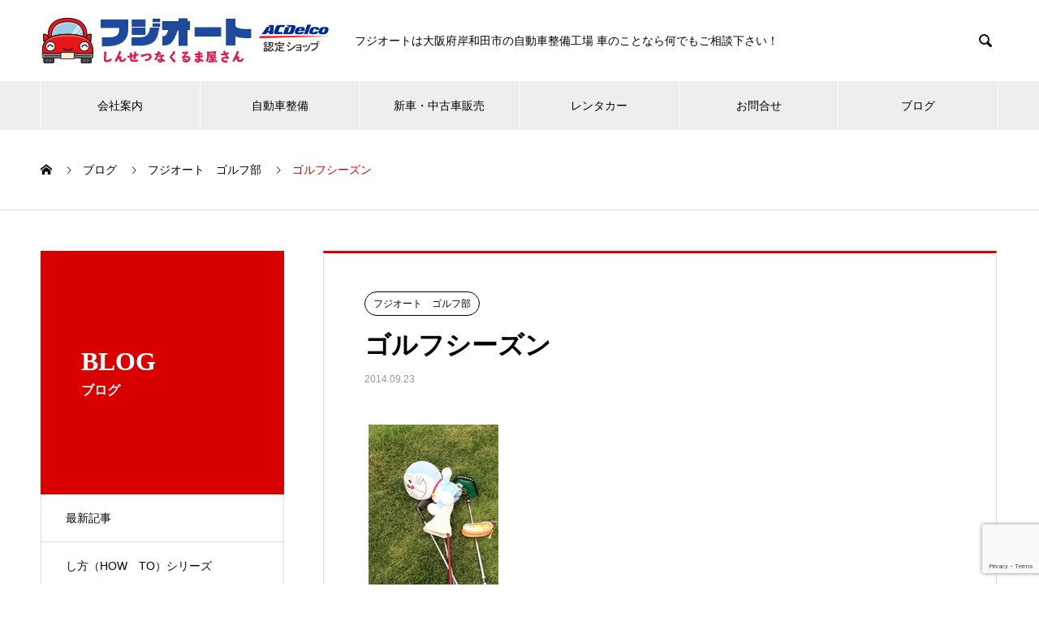

--- FILE ---
content_type: text/html; charset=UTF-8
request_url: https://fjcar.jp/2014/09/23/4183670/
body_size: 15165
content:
<!DOCTYPE html>
<html lang="ja" prefix="og: http://ogp.me/ns#">
<head>
<meta charset="UTF-8">
  <meta name="viewport" content="width=device-width, initial-scale=1">
  <meta name="description" content="&lt;br/&gt;">
  <title>ゴルフシーズン &#8211; 自動車・車の修理は泉州、岸和田のフジオートで。</title>
<meta name='robots' content='max-image-preview:large' />
  <meta property="og:type" content="article">
  <meta property="og:url" content="https://fjcar.jp/2014/09/23/4183670/">
  <meta property="og:title" content="ゴルフシーズン &#8211; 自動車・車の修理は泉州、岸和田のフジオートで。">
  <meta property="og:description" content="&lt;br/&gt;">
  <meta property="og:site_name" content="自動車・車の修理は泉州、岸和田のフジオートで。">
  <meta property="og:image" content="https://fjcar.jp/fjwp/wp-content/uploads/2014/10/919cca73-s.jpg">
  <meta property="og:image:secure_url" content="https://fjcar.jp/fjwp/wp-content/uploads/2014/10/919cca73-s.jpg">
  <meta property="og:image:width" content="160">
  <meta property="og:image:height" content="213">
    <meta property="fb:app_id" content="701368627439214">
  <link rel='dns-prefetch' href='//webfonts.xserver.jp' />
<link rel='dns-prefetch' href='//c0.wp.com' />
<link rel="alternate" type="application/rss+xml" title="自動車・車の修理は泉州、岸和田のフジオートで。 &raquo; フィード" href="https://fjcar.jp/feed/" />
<link rel="alternate" type="application/rss+xml" title="自動車・車の修理は泉州、岸和田のフジオートで。 &raquo; コメントフィード" href="https://fjcar.jp/comments/feed/" />
<link rel="alternate" type="application/rss+xml" title="自動車・車の修理は泉州、岸和田のフジオートで。 &raquo; ゴルフシーズン のコメントのフィード" href="https://fjcar.jp/2014/09/23/4183670/feed/" />
<link rel="alternate" title="oEmbed (JSON)" type="application/json+oembed" href="https://fjcar.jp/wp-json/oembed/1.0/embed?url=https%3A%2F%2Ffjcar.jp%2F2014%2F09%2F23%2F4183670%2F" />
<link rel="alternate" title="oEmbed (XML)" type="text/xml+oembed" href="https://fjcar.jp/wp-json/oembed/1.0/embed?url=https%3A%2F%2Ffjcar.jp%2F2014%2F09%2F23%2F4183670%2F&#038;format=xml" />
<style id='wp-img-auto-sizes-contain-inline-css' type='text/css'>
img:is([sizes=auto i],[sizes^="auto," i]){contain-intrinsic-size:3000px 1500px}
/*# sourceURL=wp-img-auto-sizes-contain-inline-css */
</style>
<style id='wp-emoji-styles-inline-css' type='text/css'>

	img.wp-smiley, img.emoji {
		display: inline !important;
		border: none !important;
		box-shadow: none !important;
		height: 1em !important;
		width: 1em !important;
		margin: 0 0.07em !important;
		vertical-align: -0.1em !important;
		background: none !important;
		padding: 0 !important;
	}
/*# sourceURL=wp-emoji-styles-inline-css */
</style>
<style id='wp-block-library-inline-css' type='text/css'>
:root{--wp-block-synced-color:#7a00df;--wp-block-synced-color--rgb:122,0,223;--wp-bound-block-color:var(--wp-block-synced-color);--wp-editor-canvas-background:#ddd;--wp-admin-theme-color:#007cba;--wp-admin-theme-color--rgb:0,124,186;--wp-admin-theme-color-darker-10:#006ba1;--wp-admin-theme-color-darker-10--rgb:0,107,160.5;--wp-admin-theme-color-darker-20:#005a87;--wp-admin-theme-color-darker-20--rgb:0,90,135;--wp-admin-border-width-focus:2px}@media (min-resolution:192dpi){:root{--wp-admin-border-width-focus:1.5px}}.wp-element-button{cursor:pointer}:root .has-very-light-gray-background-color{background-color:#eee}:root .has-very-dark-gray-background-color{background-color:#313131}:root .has-very-light-gray-color{color:#eee}:root .has-very-dark-gray-color{color:#313131}:root .has-vivid-green-cyan-to-vivid-cyan-blue-gradient-background{background:linear-gradient(135deg,#00d084,#0693e3)}:root .has-purple-crush-gradient-background{background:linear-gradient(135deg,#34e2e4,#4721fb 50%,#ab1dfe)}:root .has-hazy-dawn-gradient-background{background:linear-gradient(135deg,#faaca8,#dad0ec)}:root .has-subdued-olive-gradient-background{background:linear-gradient(135deg,#fafae1,#67a671)}:root .has-atomic-cream-gradient-background{background:linear-gradient(135deg,#fdd79a,#004a59)}:root .has-nightshade-gradient-background{background:linear-gradient(135deg,#330968,#31cdcf)}:root .has-midnight-gradient-background{background:linear-gradient(135deg,#020381,#2874fc)}:root{--wp--preset--font-size--normal:16px;--wp--preset--font-size--huge:42px}.has-regular-font-size{font-size:1em}.has-larger-font-size{font-size:2.625em}.has-normal-font-size{font-size:var(--wp--preset--font-size--normal)}.has-huge-font-size{font-size:var(--wp--preset--font-size--huge)}.has-text-align-center{text-align:center}.has-text-align-left{text-align:left}.has-text-align-right{text-align:right}.has-fit-text{white-space:nowrap!important}#end-resizable-editor-section{display:none}.aligncenter{clear:both}.items-justified-left{justify-content:flex-start}.items-justified-center{justify-content:center}.items-justified-right{justify-content:flex-end}.items-justified-space-between{justify-content:space-between}.screen-reader-text{border:0;clip-path:inset(50%);height:1px;margin:-1px;overflow:hidden;padding:0;position:absolute;width:1px;word-wrap:normal!important}.screen-reader-text:focus{background-color:#ddd;clip-path:none;color:#444;display:block;font-size:1em;height:auto;left:5px;line-height:normal;padding:15px 23px 14px;text-decoration:none;top:5px;width:auto;z-index:100000}html :where(.has-border-color){border-style:solid}html :where([style*=border-top-color]){border-top-style:solid}html :where([style*=border-right-color]){border-right-style:solid}html :where([style*=border-bottom-color]){border-bottom-style:solid}html :where([style*=border-left-color]){border-left-style:solid}html :where([style*=border-width]){border-style:solid}html :where([style*=border-top-width]){border-top-style:solid}html :where([style*=border-right-width]){border-right-style:solid}html :where([style*=border-bottom-width]){border-bottom-style:solid}html :where([style*=border-left-width]){border-left-style:solid}html :where(img[class*=wp-image-]){height:auto;max-width:100%}:where(figure){margin:0 0 1em}html :where(.is-position-sticky){--wp-admin--admin-bar--position-offset:var(--wp-admin--admin-bar--height,0px)}@media screen and (max-width:600px){html :where(.is-position-sticky){--wp-admin--admin-bar--position-offset:0px}}
.has-text-align-justify{text-align:justify;}

/*# sourceURL=wp-block-library-inline-css */
</style><style id='global-styles-inline-css' type='text/css'>
:root{--wp--preset--aspect-ratio--square: 1;--wp--preset--aspect-ratio--4-3: 4/3;--wp--preset--aspect-ratio--3-4: 3/4;--wp--preset--aspect-ratio--3-2: 3/2;--wp--preset--aspect-ratio--2-3: 2/3;--wp--preset--aspect-ratio--16-9: 16/9;--wp--preset--aspect-ratio--9-16: 9/16;--wp--preset--color--black: #000000;--wp--preset--color--cyan-bluish-gray: #abb8c3;--wp--preset--color--white: #ffffff;--wp--preset--color--pale-pink: #f78da7;--wp--preset--color--vivid-red: #cf2e2e;--wp--preset--color--luminous-vivid-orange: #ff6900;--wp--preset--color--luminous-vivid-amber: #fcb900;--wp--preset--color--light-green-cyan: #7bdcb5;--wp--preset--color--vivid-green-cyan: #00d084;--wp--preset--color--pale-cyan-blue: #8ed1fc;--wp--preset--color--vivid-cyan-blue: #0693e3;--wp--preset--color--vivid-purple: #9b51e0;--wp--preset--gradient--vivid-cyan-blue-to-vivid-purple: linear-gradient(135deg,rgb(6,147,227) 0%,rgb(155,81,224) 100%);--wp--preset--gradient--light-green-cyan-to-vivid-green-cyan: linear-gradient(135deg,rgb(122,220,180) 0%,rgb(0,208,130) 100%);--wp--preset--gradient--luminous-vivid-amber-to-luminous-vivid-orange: linear-gradient(135deg,rgb(252,185,0) 0%,rgb(255,105,0) 100%);--wp--preset--gradient--luminous-vivid-orange-to-vivid-red: linear-gradient(135deg,rgb(255,105,0) 0%,rgb(207,46,46) 100%);--wp--preset--gradient--very-light-gray-to-cyan-bluish-gray: linear-gradient(135deg,rgb(238,238,238) 0%,rgb(169,184,195) 100%);--wp--preset--gradient--cool-to-warm-spectrum: linear-gradient(135deg,rgb(74,234,220) 0%,rgb(151,120,209) 20%,rgb(207,42,186) 40%,rgb(238,44,130) 60%,rgb(251,105,98) 80%,rgb(254,248,76) 100%);--wp--preset--gradient--blush-light-purple: linear-gradient(135deg,rgb(255,206,236) 0%,rgb(152,150,240) 100%);--wp--preset--gradient--blush-bordeaux: linear-gradient(135deg,rgb(254,205,165) 0%,rgb(254,45,45) 50%,rgb(107,0,62) 100%);--wp--preset--gradient--luminous-dusk: linear-gradient(135deg,rgb(255,203,112) 0%,rgb(199,81,192) 50%,rgb(65,88,208) 100%);--wp--preset--gradient--pale-ocean: linear-gradient(135deg,rgb(255,245,203) 0%,rgb(182,227,212) 50%,rgb(51,167,181) 100%);--wp--preset--gradient--electric-grass: linear-gradient(135deg,rgb(202,248,128) 0%,rgb(113,206,126) 100%);--wp--preset--gradient--midnight: linear-gradient(135deg,rgb(2,3,129) 0%,rgb(40,116,252) 100%);--wp--preset--font-size--small: 13px;--wp--preset--font-size--medium: 20px;--wp--preset--font-size--large: 36px;--wp--preset--font-size--x-large: 42px;--wp--preset--spacing--20: 0.44rem;--wp--preset--spacing--30: 0.67rem;--wp--preset--spacing--40: 1rem;--wp--preset--spacing--50: 1.5rem;--wp--preset--spacing--60: 2.25rem;--wp--preset--spacing--70: 3.38rem;--wp--preset--spacing--80: 5.06rem;--wp--preset--shadow--natural: 6px 6px 9px rgba(0, 0, 0, 0.2);--wp--preset--shadow--deep: 12px 12px 50px rgba(0, 0, 0, 0.4);--wp--preset--shadow--sharp: 6px 6px 0px rgba(0, 0, 0, 0.2);--wp--preset--shadow--outlined: 6px 6px 0px -3px rgb(255, 255, 255), 6px 6px rgb(0, 0, 0);--wp--preset--shadow--crisp: 6px 6px 0px rgb(0, 0, 0);}:where(.is-layout-flex){gap: 0.5em;}:where(.is-layout-grid){gap: 0.5em;}body .is-layout-flex{display: flex;}.is-layout-flex{flex-wrap: wrap;align-items: center;}.is-layout-flex > :is(*, div){margin: 0;}body .is-layout-grid{display: grid;}.is-layout-grid > :is(*, div){margin: 0;}:where(.wp-block-columns.is-layout-flex){gap: 2em;}:where(.wp-block-columns.is-layout-grid){gap: 2em;}:where(.wp-block-post-template.is-layout-flex){gap: 1.25em;}:where(.wp-block-post-template.is-layout-grid){gap: 1.25em;}.has-black-color{color: var(--wp--preset--color--black) !important;}.has-cyan-bluish-gray-color{color: var(--wp--preset--color--cyan-bluish-gray) !important;}.has-white-color{color: var(--wp--preset--color--white) !important;}.has-pale-pink-color{color: var(--wp--preset--color--pale-pink) !important;}.has-vivid-red-color{color: var(--wp--preset--color--vivid-red) !important;}.has-luminous-vivid-orange-color{color: var(--wp--preset--color--luminous-vivid-orange) !important;}.has-luminous-vivid-amber-color{color: var(--wp--preset--color--luminous-vivid-amber) !important;}.has-light-green-cyan-color{color: var(--wp--preset--color--light-green-cyan) !important;}.has-vivid-green-cyan-color{color: var(--wp--preset--color--vivid-green-cyan) !important;}.has-pale-cyan-blue-color{color: var(--wp--preset--color--pale-cyan-blue) !important;}.has-vivid-cyan-blue-color{color: var(--wp--preset--color--vivid-cyan-blue) !important;}.has-vivid-purple-color{color: var(--wp--preset--color--vivid-purple) !important;}.has-black-background-color{background-color: var(--wp--preset--color--black) !important;}.has-cyan-bluish-gray-background-color{background-color: var(--wp--preset--color--cyan-bluish-gray) !important;}.has-white-background-color{background-color: var(--wp--preset--color--white) !important;}.has-pale-pink-background-color{background-color: var(--wp--preset--color--pale-pink) !important;}.has-vivid-red-background-color{background-color: var(--wp--preset--color--vivid-red) !important;}.has-luminous-vivid-orange-background-color{background-color: var(--wp--preset--color--luminous-vivid-orange) !important;}.has-luminous-vivid-amber-background-color{background-color: var(--wp--preset--color--luminous-vivid-amber) !important;}.has-light-green-cyan-background-color{background-color: var(--wp--preset--color--light-green-cyan) !important;}.has-vivid-green-cyan-background-color{background-color: var(--wp--preset--color--vivid-green-cyan) !important;}.has-pale-cyan-blue-background-color{background-color: var(--wp--preset--color--pale-cyan-blue) !important;}.has-vivid-cyan-blue-background-color{background-color: var(--wp--preset--color--vivid-cyan-blue) !important;}.has-vivid-purple-background-color{background-color: var(--wp--preset--color--vivid-purple) !important;}.has-black-border-color{border-color: var(--wp--preset--color--black) !important;}.has-cyan-bluish-gray-border-color{border-color: var(--wp--preset--color--cyan-bluish-gray) !important;}.has-white-border-color{border-color: var(--wp--preset--color--white) !important;}.has-pale-pink-border-color{border-color: var(--wp--preset--color--pale-pink) !important;}.has-vivid-red-border-color{border-color: var(--wp--preset--color--vivid-red) !important;}.has-luminous-vivid-orange-border-color{border-color: var(--wp--preset--color--luminous-vivid-orange) !important;}.has-luminous-vivid-amber-border-color{border-color: var(--wp--preset--color--luminous-vivid-amber) !important;}.has-light-green-cyan-border-color{border-color: var(--wp--preset--color--light-green-cyan) !important;}.has-vivid-green-cyan-border-color{border-color: var(--wp--preset--color--vivid-green-cyan) !important;}.has-pale-cyan-blue-border-color{border-color: var(--wp--preset--color--pale-cyan-blue) !important;}.has-vivid-cyan-blue-border-color{border-color: var(--wp--preset--color--vivid-cyan-blue) !important;}.has-vivid-purple-border-color{border-color: var(--wp--preset--color--vivid-purple) !important;}.has-vivid-cyan-blue-to-vivid-purple-gradient-background{background: var(--wp--preset--gradient--vivid-cyan-blue-to-vivid-purple) !important;}.has-light-green-cyan-to-vivid-green-cyan-gradient-background{background: var(--wp--preset--gradient--light-green-cyan-to-vivid-green-cyan) !important;}.has-luminous-vivid-amber-to-luminous-vivid-orange-gradient-background{background: var(--wp--preset--gradient--luminous-vivid-amber-to-luminous-vivid-orange) !important;}.has-luminous-vivid-orange-to-vivid-red-gradient-background{background: var(--wp--preset--gradient--luminous-vivid-orange-to-vivid-red) !important;}.has-very-light-gray-to-cyan-bluish-gray-gradient-background{background: var(--wp--preset--gradient--very-light-gray-to-cyan-bluish-gray) !important;}.has-cool-to-warm-spectrum-gradient-background{background: var(--wp--preset--gradient--cool-to-warm-spectrum) !important;}.has-blush-light-purple-gradient-background{background: var(--wp--preset--gradient--blush-light-purple) !important;}.has-blush-bordeaux-gradient-background{background: var(--wp--preset--gradient--blush-bordeaux) !important;}.has-luminous-dusk-gradient-background{background: var(--wp--preset--gradient--luminous-dusk) !important;}.has-pale-ocean-gradient-background{background: var(--wp--preset--gradient--pale-ocean) !important;}.has-electric-grass-gradient-background{background: var(--wp--preset--gradient--electric-grass) !important;}.has-midnight-gradient-background{background: var(--wp--preset--gradient--midnight) !important;}.has-small-font-size{font-size: var(--wp--preset--font-size--small) !important;}.has-medium-font-size{font-size: var(--wp--preset--font-size--medium) !important;}.has-large-font-size{font-size: var(--wp--preset--font-size--large) !important;}.has-x-large-font-size{font-size: var(--wp--preset--font-size--x-large) !important;}
/*# sourceURL=global-styles-inline-css */
</style>

<style id='classic-theme-styles-inline-css' type='text/css'>
/*! This file is auto-generated */
.wp-block-button__link{color:#fff;background-color:#32373c;border-radius:9999px;box-shadow:none;text-decoration:none;padding:calc(.667em + 2px) calc(1.333em + 2px);font-size:1.125em}.wp-block-file__button{background:#32373c;color:#fff;text-decoration:none}
/*# sourceURL=/wp-includes/css/classic-themes.min.css */
</style>
<link rel='stylesheet' id='biz-cal-style-css' href='https://fjcar.jp/fjwp/wp-content/plugins/biz-calendar/biz-cal.css?ver=2.2.0' type='text/css' media='all' />
<link rel='stylesheet' id='contact-form-7-css' href='https://fjcar.jp/fjwp/wp-content/plugins/contact-form-7/includes/css/styles.css?ver=5.7.2' type='text/css' media='all' />
<link rel='stylesheet' id='tablepress-default-css' href='https://fjcar.jp/fjwp/wp-content/plugins/tablepress/css/build/default.css?ver=2.0.1' type='text/css' media='all' />
<link rel='stylesheet' id='nano-style-css' href='https://fjcar.jp/fjwp/wp-content/themes/nano_tcd065/style.css?ver=1.7.1' type='text/css' media='all' />
<link rel='stylesheet' id='jetpack_css-css' href='https://c0.wp.com/p/jetpack/11.6.2/css/jetpack.css' type='text/css' media='all' />
<script type="text/javascript" src="https://c0.wp.com/c/6.9/wp-includes/js/jquery/jquery.min.js" id="jquery-core-js"></script>
<script type="text/javascript" src="https://c0.wp.com/c/6.9/wp-includes/js/jquery/jquery-migrate.min.js" id="jquery-migrate-js"></script>
<script type="text/javascript" src="//webfonts.xserver.jp/js/xserver.js?ver=1.2.4" id="typesquare_std-js"></script>
<script type="text/javascript" id="biz-cal-script-js-extra">
/* <![CDATA[ */
var bizcalOptions = {"holiday_title":"\u5b9a\u4f11\u65e5\uff08\u4e0d\u5b9a\u4f11\uff09","temp_holidays":"","temp_weekdays":"","eventday_title":"\u7279\u5225\u4f11\u696d\u65e5","eventday_url":"","eventdays":"2022-12-29\r\n2022-12-30\r\n2022-12-31\r\n2023-01-01\r\n2023-01-02\r\n2023-01-03\r\n2023-01-04","month_limit":"\u5236\u9650\u306a\u3057","nextmonthlimit":"12","prevmonthlimit":"12","plugindir":"https://fjcar.jp/fjwp/wp-content/plugins/biz-calendar/","national_holiday":""};
//# sourceURL=biz-cal-script-js-extra
/* ]]> */
</script>
<script type="text/javascript" src="https://fjcar.jp/fjwp/wp-content/plugins/biz-calendar/calendar.js?ver=2.2.0" id="biz-cal-script-js"></script>
<link rel="https://api.w.org/" href="https://fjcar.jp/wp-json/" /><link rel="alternate" title="JSON" type="application/json" href="https://fjcar.jp/wp-json/wp/v2/posts/43841" /><link rel="canonical" href="https://fjcar.jp/2014/09/23/4183670/" />
<link rel='shortlink' href='https://fjcar.jp/?p=43841' />
<style type='text/css'>h1,h2,h3,.entry-title{ font-family: "新ゴ シャドウ" !important;}h4,h5,h6{ font-family: "新ゴ シャドウ" !important;}.hentry,.entry-content p,.post-inner.entry-content p{ font-family: "じゅん501" !important;}strong,b{ font-family: "G2サンセリフ-B" !important;}</style>	<style>img#wpstats{display:none}</style>
		<link rel="shortcut icon" href="https://fjcar.jp/fjwp/wp-content/uploads/2022/12/fabi.png">
<style>
.c-comment__form-submit:hover,.p-cb__item-btn a,.c-pw__btn,.p-readmore__btn:hover,.p-page-links a:hover span,.p-page-links > span,.p-pager a:hover,.p-pager span,.p-pagetop:focus,.p-pagetop:hover,.p-widget__title{background: #d90000}.p-breadcrumb__item{color: #d90000}.widget_nav_menu a:hover,.p-article02 a:hover .p-article02__title{color: #d90000}.p-entry__body a,.custom-html-widget a{color: #d90000}body{font-family: Verdana, "Hiragino Kaku Gothic ProN", "ヒラギノ角ゴ ProN W3", "メイリオ", Meiryo, sans-serif}.c-logo,.p-page-header__title,.p-banner__title,.p-cover__title,.p-archive-header__title,.p-article05__title,.p-article09__title,.p-cb__item-title,.p-article11__title,.p-article12__title,.p-index-content01__title,.p-header-content__title,.p-megamenu01__item-list > li > a,.p-article13__title,.p-megamenu02__title,.p-cover__header-title{font-family: Verdana, "Hiragino Kaku Gothic ProN", "ヒラギノ角ゴ ProN W3", "メイリオ", Meiryo, sans-serif}.p-hover-effect--type1:hover img{-webkit-transform: scale(1.2);transform: scale(1.2)}.p-blog__title{color: #000000;font-size: 28px}.p-cat--24{color: ;border: 1px solid }.p-cat--19{color: ;border: 1px solid }.p-cat--25{color: ;border: 1px solid }.p-cat--26{color: ;border: 1px solid }.p-cat--18{color: ;border: 1px solid }.p-cat--27{color: ;border: 1px solid }.p-cat--22{color: ;border: 1px solid }.p-cat--20{color: ;border: 1px solid }.p-cat--23{color: ;border: 1px solid }.p-cat--1{color: ;border: 1px solid }.p-cat--21{color: ;border: 1px solid }.p-cat--3{color: #000000;border: 1px solid #000000}.p-cat--6{color: #000000;border: 1px solid #000000}.p-cat--9{color: #000000;border: 1px solid #000000}.p-cat--12{color: #000000;border: 1px solid #000000}.p-article04:hover a .p-article04__title{color: #d80100}.p-article06__content{border-left: 4px solid #d80100}.p-article06__title a:hover{color: #d80100}.p-article06__cat:hover{background: #d80100}.l-header{background: #ffffff}.l-header--fixed.is-active{background: #ffffff}.l-header__desc{color: #000000;font-size: 14px}.l-header__nav{background: #eeeeee}.p-global-nav > li > a,.p-menu-btn{color: #000000}.p-global-nav > li > a:hover,.p-global-nav > .current-menu-item > a{background: #d90000;color: #ffffff}.p-global-nav .sub-menu a{background: #d90000;color: #ffffff}.p-global-nav .sub-menu a:hover{background: #a40000;color: #ffffff}.p-global-nav .menu-item-has-children > a > .p-global-nav__toggle::before{border-color: #000000}.p-megamenu02::before{background: #d80100}.p-megamenu02__list a:hover .p-article13__title{color: #d80100}.p-footer-banners{background: #f4f4f4}.p-info{background: #ffffff;color: #000000}.p-info__logo{font-size: 40px}.p-info__desc{color: #000000;font-size: 14px}.p-footer-widgets{background: #ffffff;color: #000000}.p-footer-widget__title{color: #d90000}.p-footer-nav{background: #ffffff;color: #000000}.p-footer-nav a{color: #000000}.p-footer-nav a:hover{color: #000000}.p-copyright{background: #d90000}.p-blog__title,.p-entry,.p-headline,.p-cat-list__title{border-top: 3px solid #d80100}.p-works-entry__header{border-bottom: 3px solid #d80100}.p-article01 a:hover .p-article01__title,.p-article03 a:hover .p-article03__title,.p-article05__link,.p-article08__title a:hover,.p-article09__link,.p-article07 a:hover .p-article07__title,.p-article10 a:hover .p-article10__title{color: #d80100}.p-page-header,.p-list__item a::before,.p-cover__header,.p-works-entry__cat:hover,.p-service-cat-header{background: #d80100}.p-page-header__title,.p-cover__header-title{color: #ffffff;font-size: 32px}.p-page-header__sub,.p-cover__header-sub{color: #ffffff;font-size: 16px}.p-entry__title{font-size: 32px}.p-entry__body{font-size: 16px}@media screen and (max-width: 767px) {.p-blog__title{font-size: 24px}.p-list .is-current > a{color: #d80100}.p-entry__title{font-size: 20px}.p-entry__body{font-size: 14px}}@media screen and (max-width: 1199px) {.p-global-nav > li > a,.p-global-nav > li > a:hover{background: #ffffff;color: #000000}}@media screen and (max-width: 991px) {.p-page-header__title,.p-cover__header-title{font-size: 22px}.p-page-header__sub,.p-cover__header-sub{font-size: 14px}}#site_loader_animation.c-load--type3 i { background: #d90000; }
.steps {
  /* 連番カウンター名の定義 */
  counter-reset: step-counter;
  /* 縦棒との位置関係に必要 */
  position: relative;
  /* 縦棒と連番のためのスペースを左に確保 */
  padding-left: 2rem; /* 連番(1.5rem) + 余白 */
}
/* 縦棒 */
.steps:before {
  content: "";
  /* 幅と色 */
  background-color: #006699;
  width: 2px;
  /* 位置 */
  position: absolute;
  top: 0.7rem; /* 円のwidthの半分 */
  left: 0.7rem; /* 円のwidthの半分 */
  height: calc(100% - 0.7rem); /* 100% - top */
  /* 連番より後ろに表示するため */
  z-index: 0;
}
.steps > h2 {
  /* 連番カウンターを+1する */
  counter-increment: step-counter;
  /* 連番カウンターを垂直方向に中央揃えで表示する */
  display: flex;
  align-items: center;
}
/* ①②③など連番 */
.steps > h2:before {
  /* 連番カウンターの値を表示する */
  content: counter(step-counter);
  /* フォントと色 */
  background: #006699;
  color: white;
  font-size: 0.8rem;
  font-weight: normal;
  /* 文字を中央に表示する */
  line-height: 1.5rem;
  text-align: center;
  /* 円で表示する */
  width: 1.5rem;
  height: 1.5rem;
  border-radius: 1.5rem;
  /* .stepsでmargin-left +2rem したぶん左に戻す */
  position: absolute;
  left: 0;
  /* 縦棒より手前に表示するため */
  z-index: 1;
}</style>
</head>
<body class="wp-singular post-template-default single single-post postid-43841 single-format-standard wp-theme-nano_tcd065">

  <div id="site_loader_overlay">
  <div id="site_loader_animation" class="c-load--type3">
        <i></i><i></i><i></i><i></i>
      </div>
</div>

  <header id="js-header" class="l-header">
    <div class="l-header__inner l-inner">

      <div class="l-header__logo c-logo">
    <a href="https://fjcar.jp/">
    <img src="https://fjcar.jp/fjwp/wp-content/uploads/2021/07/logo_pc.png" alt="自動車・車の修理は泉州、岸和田のフジオートで。" width="357">
  </a>
  </div>

      <p class="l-header__desc">フジオートは大阪府岸和田市の自動車整備工場 車のことなら何でもご相談下さい！</p>

            <form id="js-header__form" role="search" method="get" class="l-header__form" action="https://fjcar.jp/" _lpchecked="1">
		    <input id="js-header__form-input" class="l-header__form-input" type="text" value="" name="s" tabindex="-1">
        <button id="js-header__form-close" class="l-header__form-close p-close-btn" aria-hidden="true" type="button">閉じる</button>
      </form>
      <button id="js-header__search" class="l-header__search" aria-hidden="true">&#xe915;</button>
      
   
    </div>
    <button id="js-menu-btn" class="p-menu-btn c-menu-btn"></button>
    <nav id="js-header__nav" class="l-header__nav">
      <ul id="js-global-nav" class="p-global-nav l-inner"><li id="menu-item-157" class="menu-item menu-item-type-post_type_archive menu-item-object-company menu-item-has-children menu-item-157"><a href="https://fjcar.jp/company/">会社案内<span class="p-global-nav__toggle"></span></a>
<ul class="sub-menu">
	<li id="menu-item-45" class="menu-item menu-item-type-post_type menu-item-object-company menu-item-45"><a href="https://fjcar.jp/company/aboutus/">企業概要<span class="p-global-nav__toggle"></span></a></li>
</ul>
</li>
<li id="menu-item-58667" class="menu-item menu-item-type-taxonomy menu-item-object-service_category menu-item-has-children menu-item-58667"><a href="https://fjcar.jp/service_category/service-seibi/">自動車整備<span class="p-global-nav__toggle"></span></a>
<ul class="sub-menu">
	<li id="menu-item-58672" class="menu-item menu-item-type-post_type menu-item-object-service menu-item-58672"><a href="https://fjcar.jp/service/shaken/">車検整備<span class="p-global-nav__toggle"></span></a></li>
	<li id="menu-item-195" class="menu-item menu-item-type-post_type menu-item-object-service menu-item-195"><a href="https://fjcar.jp/service/bankin/">板金塗装<span class="p-global-nav__toggle"></span></a></li>
	<li id="menu-item-194" class="menu-item menu-item-type-post_type menu-item-object-service menu-item-194"><a href="https://fjcar.jp/service/tenken/">整備点検<span class="p-global-nav__toggle"></span></a></li>
</ul>
</li>
<li id="menu-item-58670" class="menu-item menu-item-type-taxonomy menu-item-object-service_category menu-item-has-children menu-item-58670"><a href="https://fjcar.jp/service_category/sellcar/">新車・中古車販売<span class="p-global-nav__toggle"></span></a>
<ul class="sub-menu">
	<li id="menu-item-193" class="menu-item menu-item-type-post_type menu-item-object-service menu-item-193"><a href="https://fjcar.jp/service/sellcar/">新車購入<span class="p-global-nav__toggle"></span></a></li>
	<li id="menu-item-192" class="menu-item menu-item-type-post_type menu-item-object-service menu-item-192"><a href="https://fjcar.jp/service/afterparts/">カーパーツ取り付け<span class="p-global-nav__toggle"></span></a></li>
</ul>
</li>
<li id="menu-item-58671" class="menu-item menu-item-type-post_type menu-item-object-service menu-item-58671"><a href="https://fjcar.jp/service/rentacar/">レンタカー<span class="p-global-nav__toggle"></span></a></li>
<li id="menu-item-92" class="menu-item menu-item-type-post_type menu-item-object-page menu-item-92"><a href="https://fjcar.jp/inq/">お問合せ<span class="p-global-nav__toggle"></span></a></li>
<li id="menu-item-58634" class="menu-item menu-item-type-custom menu-item-object-custom menu-item-58634"><a href="https://fjcar.jp/blog/">ブログ<span class="p-global-nav__toggle"></span></a></li>
</ul>      <button id="js-header__nav-close" class="l-header__nav-close p-close-btn">閉じる</button>
    </nav>

    
  </header>
  <main class="l-main">
<ol class="p-breadcrumb c-breadcrumb l-inner" itemscope itemtype="http://schema.org/BreadcrumbList">
<li class="p-breadcrumb__item c-breadcrumb__item c-breadcrumb__item--home" itemprop="itemListElement" itemscope itemtype="http://schema.org/ListItem"><a href="https://fjcar.jp/" itemprop="item"><span itemprop="name">HOME</span></a><meta itemprop="position" content="1"></li>
<li class="p-breadcrumb__item c-breadcrumb__item" itemprop="itemListElement" itemscope itemtype="http://schema.org/ListItem"><a href="https://fjcar.jp/blog/" itemprop="item"><span itemprop="name">ブログ</span></a><meta itemprop="position" content="2"></li>
<li class="p-breadcrumb__item c-breadcrumb__item" itemprop="itemListElement" itemscope itemtype="http://schema.org/ListItem"><a href="https://fjcar.jp/category/%e3%83%95%e3%82%b8%e3%82%aa%e3%83%bc%e3%83%88%e3%80%80%e3%82%b4%e3%83%ab%e3%83%95%e9%83%a8/" itemprop="item"><span itemprop="name">フジオート　ゴルフ部</span></a><meta itemprop="position" content="3"></li>
<li class="p-breadcrumb__item c-breadcrumb__item" itemprop="itemListElement" itemscope itemtype="http://schema.org/ListItem"><span itemprop="name">ゴルフシーズン</span><meta itemprop="position" content="4"></li>
</ol>

<div class="l-contents l-contents--grid">

  <div class="l-contents__inner l-inner">

    <header class="l-page-header">
  <div class="p-page-header">
    <h1 class="p-page-header__title">BLOG</h1>
    <p class="p-page-header__sub">ブログ</p>
  </div>
  <ul id="js-list" class="p-list">
<li class="p-list__item"><a href="https://fjcar.jp/blog/">最新記事</a></li><li class="p-list__item"><a href="https://fjcar.jp/category/%e3%81%97%e6%96%b9%ef%bc%88how%e3%80%80to%ef%bc%89%e3%82%b7%e3%83%aa%e3%83%bc%e3%82%ba/">し方（HOW　TO）シリーズ</a></li><li class="p-list__item"><a href="https://fjcar.jp/category/%e3%81%a1%e3%82%87%e3%81%a3%e3%81%a8%e6%80%9d%e3%81%a3%e3%81%9f%e3%81%93%e3%81%a8/">ちょっと思ったこと</a></li><li class="p-list__item"><a href="https://fjcar.jp/category/%e3%82%a8%e3%82%a8%e8%a9%b1/">エエ話</a></li><li class="p-list__item"><a href="https://fjcar.jp/category/%e3%82%a8%e3%83%96%e3%83%aa%e3%82%a3%e3%82%ab%e3%82%b9%e3%82%bf%e3%83%a0%e6%97%a5%e8%a8%98/">エブリィカスタム日記</a></li><li class="p-list__item"><a href="https://fjcar.jp/category/%e3%83%8d%e3%82%bf%ef%bc%88%e7%9c%8b%e6%9d%bf/">ネタ（看板</a></li><li class="p-list__item is-current is-parent"><a href="https://fjcar.jp/category/%e3%83%95%e3%82%b8%e3%82%aa%e3%83%bc%e3%83%88%e3%80%80%e3%82%b4%e3%83%ab%e3%83%95%e9%83%a8/">フジオート　ゴルフ部</a></li><li class="p-list__item"><a href="https://fjcar.jp/category/%e3%83%ac%e3%83%b3%e3%82%bf%e3%82%ab%e3%83%bc/">レンタカー</a></li><li class="p-list__item"><a href="https://fjcar.jp/category/%e6%95%b4%e5%82%99%ef%bc%88%e5%9b%bd%e7%94%a3/">整備（国産</a></li><li class="p-list__item"><a href="https://fjcar.jp/category/%e6%95%b4%e5%82%99%ef%bc%88%e5%a4%96%e8%bb%8a%ef%bc%89/">整備（外車）</a></li><li class="p-list__item"><a href="https://fjcar.jp/category/uncategorized/">未分類</a></li><li class="p-list__item"><a href="https://fjcar.jp/category/%e9%88%91%e9%87%91/">鈑金</a></li></ul>
</header>

    <div class="l-primary">

            <article class="p-entry">

        <div class="p-entry__inner">

  	      <header class="p-entry__header">

                        <a class="p-entry__cat p-cat p-cat--27" href="https://fjcar.jp/category/%e3%83%95%e3%82%b8%e3%82%aa%e3%83%bc%e3%83%88%e3%80%80%e3%82%b4%e3%83%ab%e3%83%95%e9%83%a8/">フジオート　ゴルフ部</a>
            
            <h1 class="p-entry__title">ゴルフシーズン</h1>

            <ul class="p-entry_date">
                          <li class="date"><time class="p-entry__date" datetime="2014-09-23">2014.09.23</time></li>
                                      </ul>

          </header>

          
          <div class="p-entry__body">
          <a href="https://fjcar.jp/fjwp/wp-content/uploads/2022/06/919cca73.jpg" title="919cca73.jpg" target="_blank" rel="noopener"><img decoding="async" src="https://fjcar.jp/fjwp/wp-content/uploads/2022/06/919cca73-s.jpg" width="160" height="213" border="0" alt="919cca73.jpg" hspace="5" class="pict" align="left"  /></a><br clear="all"><br><br/><br><br/><br><br/>親切な車屋さんフジオートです<br><br/><br><br/>今日は祭日でも<br><br/>元気よく営業中です<br><br/><br><br/>あああ<br><br/><br><br/>だいぶ<br><br/><br><br/>すずしなってきたし<br><br/><br><br/>間違いなく<br><br/>ゴルフシーズンやね<br><br/><br><br/><br><br/>でも<br><br/><br><br/><br><br/>祝日でも仕事！<br><br/><br><br/><br><br/>大人なフジオートは<br><br/><br><br/><br><br/>全然<br><br/>自分が行けないからって<br><br/>雨！降れ！<br><br/><br><br/><br><br/>なんか望んでいませんよ<br><br/><br><br/>さぁ<br><br/><br><br/>仕事仕事！<br/><br>
<span id="more-43841"></span>
<br/>          </div>

          			<ul class="c-share c-share--official u-clearfix">
    		<li class="c-share__btn c-share__btn--twitter">
          <a href="https://twitter.com/share?ref_src=twsrc%5Etfw" class="twitter-share-button" data-show-count="false">Tweet</a>
    		</li>
				<li class="c-share__btn c-share__btn--facebook">
          <div class="fb-like" data-href="https://fjcar.jp/2014/09/23/4183670/" data-width="" data-layout="button" data-action="like" data-size="small" data-share=""></div>
    		</li>
    		<li class="c-share__btn c-share__btn--facebook">
          <div class="fb-share-button" data-href="https://fjcar.jp/2014/09/23/4183670/" data-layout="button_count" data-size="small" data-mobile-iframe="false"><a target="_blank" href="https://www.facebook.com/sharer/sharer.php?u=https%3A%2F%2Fdevelopers.facebook.com%2Fdocs%2Fplugins%2F&amp;src=sdkpreparse" class="fb-xfbml-parse-ignore">シェア</a></div>
    		</li>
			</ul>

          
          
<ul class="p-entry__meta-box c-meta-box u-clearfix">
	<li class="c-meta-box__item c-meta-box__item--author">投稿者: <a href="https://fjcar.jp/author/fjcar/" title="fjcar の投稿" rel="author">fjcar</a></li><li class="c-meta-box__item c-meta-box__item--category"><a href="https://fjcar.jp/category/%e3%83%95%e3%82%b8%e3%82%aa%e3%83%bc%e3%83%88%e3%80%80%e3%82%b4%e3%83%ab%e3%83%95%e9%83%a8/" rel="category tag">フジオート　ゴルフ部</a></li></ul>

          			    <ul class="p-nav01 c-nav01 u-clearfix">
			    	<li class="p-nav01__item--prev p-nav01__item c-nav01__item c-nav01__item--prev"><a href="https://fjcar.jp/2014/09/22/4183662/" data-prev="前の記事"><span>板金見積りは気合！</span></a></li>
			    	<li class="p-nav01__item--next p-nav01__item c-nav01__item c-nav01__item--next"><a href="https://fjcar.jp/2014/09/24/4185765/" data-next="次の記事"><span>腑に落ちない①（職務質問を受ける）</span></a></li>
			    </ul>
          
  	    </div>
      </article>
      
      
      
            <section>
        <h2 class="p-headline">関連記事</h2>
  	  	<div class="p-entry__related">

                    <article class="p-entry__related-item p-article03">
            <a href="https://fjcar.jp/2016/05/27/4635010/" class="p-hover-effect--type1">
              <div class="p-article03__img">
                <img width="160" height="213" src="https://fjcar.jp/fjwp/wp-content/uploads/2016/05/224232b3-s.jpg" class="attachment-size6 size-size6 wp-post-image" alt="224232b3.jpg" decoding="async" loading="lazy" />              </div>
              <h3 class="p-article03__title">瀬田ゴルフ　北コース</h3>
            </a>
          </article>
                    <article class="p-entry__related-item p-article03">
            <a href="https://fjcar.jp/2013/05/10/3776008/" class="p-hover-effect--type1">
              <div class="p-article03__img">
                <img width="160" height="120" src="https://fjcar.jp/fjwp/wp-content/uploads/2013/05/e7a72858-s.jpg" class="attachment-size6 size-size6 wp-post-image" alt="e7a72858-s.jpg" decoding="async" loading="lazy" />              </div>
              <h3 class="p-article03__title">縁を感じる　グッドタイミング</h3>
            </a>
          </article>
                    <article class="p-entry__related-item p-article03">
            <a href="https://fjcar.jp/2013/12/18/3961094/" class="p-hover-effect--type1">
              <div class="p-article03__img">
                <img width="160" height="120" src="https://fjcar.jp/fjwp/wp-content/uploads/2013/12/8256a782-s.jpg" class="attachment-size6 size-size6 wp-post-image" alt="8256a782-s.jpg" decoding="async" loading="lazy" />              </div>
              <h3 class="p-article03__title">完璧にして当然！</h3>
            </a>
          </article>
                    <article class="p-entry__related-item p-article03">
            <a href="https://fjcar.jp/2014/07/14/4118681/" class="p-hover-effect--type1">
              <div class="p-article03__img">
                <img width="160" height="213" src="https://fjcar.jp/fjwp/wp-content/uploads/2014/07/32855293-s.jpg" class="attachment-size6 size-size6 wp-post-image" alt="32855293.jpg" decoding="async" loading="lazy" />              </div>
              <h3 class="p-article03__title">コンペ参加賞</h3>
            </a>
          </article>
                    <article class="p-entry__related-item p-article03">
            <a href="https://fjcar.jp/2012/07/07/3481765/" class="p-hover-effect--type1">
              <div class="p-article03__img">
                <img width="160" height="107" src="https://fjcar.jp/fjwp/wp-content/uploads/2012/07/6bb38b2d-s.jpg" class="attachment-size6 size-size6 wp-post-image" alt="6bb38b2d.jpg" decoding="async" loading="lazy" />              </div>
              <h3 class="p-article03__title">フジゴルフ　ワンポイントレッスン　7月26日</h3>
            </a>
          </article>
                    <article class="p-entry__related-item p-article03">
            <a href="https://fjcar.jp/2011/10/27/3114499/" class="p-hover-effect--type1">
              <div class="p-article03__img">
                <img width="160" height="107" src="https://fjcar.jp/fjwp/wp-content/uploads/2011/10/80e91189-s.jpg" class="attachment-size6 size-size6 wp-post-image" alt="80e91189-s.jpg" decoding="async" loading="lazy" />              </div>
              <h3 class="p-article03__title">ゴルフねたです(スイング理論１）</h3>
            </a>
          </article>
          
        </div>
      </section>
      
    </div><!-- /.l-primary -->

    <div class="l-secondary">
<div class="p-widget styled_post_list_widget" id="styled_post_list1_widget-2">
  <div class="p-tab-list p-widget">

    <ul class="p-tab-list__tab">
                        <li class="p-tab-list__tab-item is-active">
            <a href="#panel2-1">
              最近の記事            </a>
          </li>
                                <li class="p-tab-list__tab-item">
            <a href="#panel2-2">
              トピックス            </a>
          </li>
                  </ul>

        <div id="panel2-1" class="p-tab-list__panel is-active">

            <article class="p-tab-list__panel-item p-article02 u-clearfix">
        <a href="https://fjcar.jp/2025/03/18/%e3%82%a8%e3%83%b4%e3%83%aa%e3%82%a3%e3%81%bf%e3%81%9f%e3%81%84%e3%81%aa%e3%83%9f%e3%83%8b%e3%82%ad%e3%83%a3%e3%83%96/" class="p-hover-effect--type1">
          <div class="p-article02__img">
            <img src="https://fjcar.jp/fjwp/wp-content/themes/nano_tcd065/assets/images/240x240.gif" alt="">
          </div>
          <div class="p-article02__content">
            <h3 class="p-article02__title">エヴリィみたいなミニキャブ</h3>
                      </div>
        </a>
      </article>
            <article class="p-tab-list__panel-item p-article02 u-clearfix">
        <a href="https://fjcar.jp/2024/02/16/%e7%9c%8b%e6%9d%bf%e6%9b%b4%e6%96%b0%e3%81%97%e3%81%be%e3%81%97%e3%81%9f%e3%80%81%e7%9f%a2%e6%b2%a26/" class="p-hover-effect--type1">
          <div class="p-article02__img">
            <img width="240" height="240" src="https://fjcar.jp/fjwp/wp-content/uploads/2024/02/image-4-240x240.jpg" class="attachment-size2 size-size2 wp-post-image" alt="" decoding="async" loading="lazy" srcset="https://fjcar.jp/fjwp/wp-content/uploads/2024/02/image-4-240x240.jpg 240w, https://fjcar.jp/fjwp/wp-content/uploads/2024/02/image-4-150x150.jpg 150w, https://fjcar.jp/fjwp/wp-content/uploads/2024/02/image-4-300x300.jpg 300w, https://fjcar.jp/fjwp/wp-content/uploads/2024/02/image-4-130x130.jpg 130w" sizes="auto, (max-width: 240px) 100vw, 240px" />          </div>
          <div class="p-article02__content">
            <h3 class="p-article02__title">看板更新しました、矢沢6</h3>
                      </div>
        </a>
      </article>
            <article class="p-tab-list__panel-item p-article02 u-clearfix">
        <a href="https://fjcar.jp/2024/02/09/2%e6%9c%88%e3%81%ae%e3%81%8a%e4%bc%91%e3%81%bf/" class="p-hover-effect--type1">
          <div class="p-article02__img">
            <img src="https://fjcar.jp/fjwp/wp-content/themes/nano_tcd065/assets/images/240x240.gif" alt="">
          </div>
          <div class="p-article02__content">
            <h3 class="p-article02__title">2月のお休み</h3>
                      </div>
        </a>
      </article>
            <article class="p-tab-list__panel-item p-article02 u-clearfix">
        <a href="https://fjcar.jp/2024/02/09/%e7%9f%a2%e6%b2%a25/" class="p-hover-effect--type1">
          <div class="p-article02__img">
            <img width="240" height="240" src="https://fjcar.jp/fjwp/wp-content/uploads/2024/02/image-1-240x240.jpg" class="attachment-size2 size-size2 wp-post-image" alt="" decoding="async" loading="lazy" srcset="https://fjcar.jp/fjwp/wp-content/uploads/2024/02/image-1-240x240.jpg 240w, https://fjcar.jp/fjwp/wp-content/uploads/2024/02/image-1-150x150.jpg 150w, https://fjcar.jp/fjwp/wp-content/uploads/2024/02/image-1-300x300.jpg 300w, https://fjcar.jp/fjwp/wp-content/uploads/2024/02/image-1-130x130.jpg 130w" sizes="auto, (max-width: 240px) 100vw, 240px" />          </div>
          <div class="p-article02__content">
            <h3 class="p-article02__title">矢沢5</h3>
                      </div>
        </a>
      </article>
            <article class="p-tab-list__panel-item p-article02 u-clearfix">
        <a href="https://fjcar.jp/2024/01/11/%e7%9f%a2%e6%b2%a23/" class="p-hover-effect--type1">
          <div class="p-article02__img">
            <img width="240" height="240" src="https://fjcar.jp/fjwp/wp-content/uploads/2024/01/image-1-240x240.jpg" class="attachment-size2 size-size2 wp-post-image" alt="" decoding="async" loading="lazy" srcset="https://fjcar.jp/fjwp/wp-content/uploads/2024/01/image-1-240x240.jpg 240w, https://fjcar.jp/fjwp/wp-content/uploads/2024/01/image-1-150x150.jpg 150w, https://fjcar.jp/fjwp/wp-content/uploads/2024/01/image-1-300x300.jpg 300w, https://fjcar.jp/fjwp/wp-content/uploads/2024/01/image-1-130x130.jpg 130w" sizes="auto, (max-width: 240px) 100vw, 240px" />          </div>
          <div class="p-article02__content">
            <h3 class="p-article02__title">矢沢3</h3>
                      </div>
        </a>
      </article>
            <article class="p-tab-list__panel-item p-article02 u-clearfix">
        <a href="https://fjcar.jp/2024/01/11/%e3%82%a8%e3%82%a2%e3%83%90%e3%83%83%e3%82%b0%e3%81%af%e3%81%a8%e3%81%a6%e3%82%82%e7%b4%a0%e6%99%b4%e3%82%89%e3%81%97%e3%81%84-2/" class="p-hover-effect--type1">
          <div class="p-article02__img">
            <img width="240" height="240" src="https://fjcar.jp/fjwp/wp-content/uploads/2024/01/image-240x240.jpg" class="attachment-size2 size-size2 wp-post-image" alt="" decoding="async" loading="lazy" srcset="https://fjcar.jp/fjwp/wp-content/uploads/2024/01/image-240x240.jpg 240w, https://fjcar.jp/fjwp/wp-content/uploads/2024/01/image-150x150.jpg 150w, https://fjcar.jp/fjwp/wp-content/uploads/2024/01/image-300x300.jpg 300w, https://fjcar.jp/fjwp/wp-content/uploads/2024/01/image-130x130.jpg 130w" sizes="auto, (max-width: 240px) 100vw, 240px" />          </div>
          <div class="p-article02__content">
            <h3 class="p-article02__title">エアバッグはとても素晴らしい</h3>
                      </div>
        </a>
      </article>
          </div>

        <div id="panel2-2" class="p-tab-list__panel">

            <article class="p-tab-list__panel-item p-article02 u-clearfix">
        <a href="https://fjcar.jp/2025/03/18/%e3%82%a8%e3%83%b4%e3%83%aa%e3%82%a3%e3%81%bf%e3%81%9f%e3%81%84%e3%81%aa%e3%83%9f%e3%83%8b%e3%82%ad%e3%83%a3%e3%83%96/" class="p-hover-effect--type1">
          <div class="p-article02__img">
            <img src="https://fjcar.jp/fjwp/wp-content/themes/nano_tcd065/assets/images/240x240.gif" alt="">
          </div>
          <div class="p-article02__content">
            <h3 class="p-article02__title">エヴリィみたいなミニキャブ</h3>
                      </div>
        </a>
      </article>
            <article class="p-tab-list__panel-item p-article02 u-clearfix">
        <a href="https://fjcar.jp/2024/02/16/%e7%9c%8b%e6%9d%bf%e6%9b%b4%e6%96%b0%e3%81%97%e3%81%be%e3%81%97%e3%81%9f%e3%80%81%e7%9f%a2%e6%b2%a26/" class="p-hover-effect--type1">
          <div class="p-article02__img">
            <img width="240" height="240" src="https://fjcar.jp/fjwp/wp-content/uploads/2024/02/image-4-240x240.jpg" class="attachment-size2 size-size2 wp-post-image" alt="" decoding="async" loading="lazy" srcset="https://fjcar.jp/fjwp/wp-content/uploads/2024/02/image-4-240x240.jpg 240w, https://fjcar.jp/fjwp/wp-content/uploads/2024/02/image-4-150x150.jpg 150w, https://fjcar.jp/fjwp/wp-content/uploads/2024/02/image-4-300x300.jpg 300w, https://fjcar.jp/fjwp/wp-content/uploads/2024/02/image-4-130x130.jpg 130w" sizes="auto, (max-width: 240px) 100vw, 240px" />          </div>
          <div class="p-article02__content">
            <h3 class="p-article02__title">看板更新しました、矢沢6</h3>
                      </div>
        </a>
      </article>
            <article class="p-tab-list__panel-item p-article02 u-clearfix">
        <a href="https://fjcar.jp/2024/02/09/2%e6%9c%88%e3%81%ae%e3%81%8a%e4%bc%91%e3%81%bf/" class="p-hover-effect--type1">
          <div class="p-article02__img">
            <img src="https://fjcar.jp/fjwp/wp-content/themes/nano_tcd065/assets/images/240x240.gif" alt="">
          </div>
          <div class="p-article02__content">
            <h3 class="p-article02__title">2月のお休み</h3>
                      </div>
        </a>
      </article>
            <article class="p-tab-list__panel-item p-article02 u-clearfix">
        <a href="https://fjcar.jp/2024/02/09/%e7%9f%a2%e6%b2%a25/" class="p-hover-effect--type1">
          <div class="p-article02__img">
            <img width="240" height="240" src="https://fjcar.jp/fjwp/wp-content/uploads/2024/02/image-1-240x240.jpg" class="attachment-size2 size-size2 wp-post-image" alt="" decoding="async" loading="lazy" srcset="https://fjcar.jp/fjwp/wp-content/uploads/2024/02/image-1-240x240.jpg 240w, https://fjcar.jp/fjwp/wp-content/uploads/2024/02/image-1-150x150.jpg 150w, https://fjcar.jp/fjwp/wp-content/uploads/2024/02/image-1-300x300.jpg 300w, https://fjcar.jp/fjwp/wp-content/uploads/2024/02/image-1-130x130.jpg 130w" sizes="auto, (max-width: 240px) 100vw, 240px" />          </div>
          <div class="p-article02__content">
            <h3 class="p-article02__title">矢沢5</h3>
                      </div>
        </a>
      </article>
            <article class="p-tab-list__panel-item p-article02 u-clearfix">
        <a href="https://fjcar.jp/2024/01/11/%e7%9f%a2%e6%b2%a23/" class="p-hover-effect--type1">
          <div class="p-article02__img">
            <img width="240" height="240" src="https://fjcar.jp/fjwp/wp-content/uploads/2024/01/image-1-240x240.jpg" class="attachment-size2 size-size2 wp-post-image" alt="" decoding="async" loading="lazy" srcset="https://fjcar.jp/fjwp/wp-content/uploads/2024/01/image-1-240x240.jpg 240w, https://fjcar.jp/fjwp/wp-content/uploads/2024/01/image-1-150x150.jpg 150w, https://fjcar.jp/fjwp/wp-content/uploads/2024/01/image-1-300x300.jpg 300w, https://fjcar.jp/fjwp/wp-content/uploads/2024/01/image-1-130x130.jpg 130w" sizes="auto, (max-width: 240px) 100vw, 240px" />          </div>
          <div class="p-article02__content">
            <h3 class="p-article02__title">矢沢3</h3>
                      </div>
        </a>
      </article>
            <article class="p-tab-list__panel-item p-article02 u-clearfix">
        <a href="https://fjcar.jp/2024/01/11/%e3%82%a8%e3%82%a2%e3%83%90%e3%83%83%e3%82%b0%e3%81%af%e3%81%a8%e3%81%a6%e3%82%82%e7%b4%a0%e6%99%b4%e3%82%89%e3%81%97%e3%81%84-2/" class="p-hover-effect--type1">
          <div class="p-article02__img">
            <img width="240" height="240" src="https://fjcar.jp/fjwp/wp-content/uploads/2024/01/image-240x240.jpg" class="attachment-size2 size-size2 wp-post-image" alt="" decoding="async" loading="lazy" srcset="https://fjcar.jp/fjwp/wp-content/uploads/2024/01/image-240x240.jpg 240w, https://fjcar.jp/fjwp/wp-content/uploads/2024/01/image-150x150.jpg 150w, https://fjcar.jp/fjwp/wp-content/uploads/2024/01/image-300x300.jpg 300w, https://fjcar.jp/fjwp/wp-content/uploads/2024/01/image-130x130.jpg 130w" sizes="auto, (max-width: 240px) 100vw, 240px" />          </div>
          <div class="p-article02__content">
            <h3 class="p-article02__title">エアバッグはとても素晴らしい</h3>
                      </div>
        </a>
      </article>
          </div>

      </div>
  </div>
<div class="p-widget widget_tag_cloud" id="tag_cloud-2">
<h2 class="p-widget__title">タグ</h2><div class="tagcloud"><a href="https://fjcar.jp/tag/%e8%a6%aa%e5%88%87%e3%83%95%e3%82%b8%e3%82%aa%e3%83%bc%e3%83%88/" class="tag-cloud-link tag-link-30 tag-link-position-1" style="font-size: 8pt;" aria-label="親切フジオート (1個の項目)">親切フジオート</a></div>
</div>
<div class="p-widget widget_search" id="search-2">
<h2 class="p-widget__title">車種名等でブログ内記事を検索</h2><form role="search" method="get" id="searchform" class="searchform" action="https://fjcar.jp/">
				<div>
					<label class="screen-reader-text" for="s">検索:</label>
					<input type="text" value="" name="s" id="s" />
					<input type="submit" id="searchsubmit" value="検索" />
				</div>
			</form></div>
<div class="p-widget tcdw_archive_list_widget" id="tcdw_archive_list_widget-2">
<h2 class="p-widget__title">月別アーカイブ</h2>		<div class="p-dropdown">
			<div class="p-dropdown__title">月を選択</div>
			<ul class="p-dropdown__list">
					<li><a href='https://fjcar.jp/2025/03/'>2025年3月</a></li>
	<li><a href='https://fjcar.jp/2024/02/'>2024年2月</a></li>
	<li><a href='https://fjcar.jp/2024/01/'>2024年1月</a></li>
	<li><a href='https://fjcar.jp/2023/12/'>2023年12月</a></li>
	<li><a href='https://fjcar.jp/2023/04/'>2023年4月</a></li>
	<li><a href='https://fjcar.jp/2022/06/'>2022年6月</a></li>
	<li><a href='https://fjcar.jp/2022/02/'>2022年2月</a></li>
	<li><a href='https://fjcar.jp/2022/01/'>2022年1月</a></li>
	<li><a href='https://fjcar.jp/2021/12/'>2021年12月</a></li>
	<li><a href='https://fjcar.jp/2021/08/'>2021年8月</a></li>
	<li><a href='https://fjcar.jp/2021/07/'>2021年7月</a></li>
	<li><a href='https://fjcar.jp/2021/06/'>2021年6月</a></li>
	<li><a href='https://fjcar.jp/2021/04/'>2021年4月</a></li>
	<li><a href='https://fjcar.jp/2021/02/'>2021年2月</a></li>
	<li><a href='https://fjcar.jp/2021/01/'>2021年1月</a></li>
	<li><a href='https://fjcar.jp/2020/11/'>2020年11月</a></li>
	<li><a href='https://fjcar.jp/2020/09/'>2020年9月</a></li>
	<li><a href='https://fjcar.jp/2020/07/'>2020年7月</a></li>
	<li><a href='https://fjcar.jp/2020/06/'>2020年6月</a></li>
	<li><a href='https://fjcar.jp/2020/05/'>2020年5月</a></li>
	<li><a href='https://fjcar.jp/2020/04/'>2020年4月</a></li>
	<li><a href='https://fjcar.jp/2020/03/'>2020年3月</a></li>
	<li><a href='https://fjcar.jp/2020/02/'>2020年2月</a></li>
	<li><a href='https://fjcar.jp/2020/01/'>2020年1月</a></li>
	<li><a href='https://fjcar.jp/2019/12/'>2019年12月</a></li>
	<li><a href='https://fjcar.jp/2019/11/'>2019年11月</a></li>
	<li><a href='https://fjcar.jp/2019/02/'>2019年2月</a></li>
	<li><a href='https://fjcar.jp/2019/01/'>2019年1月</a></li>
	<li><a href='https://fjcar.jp/2018/12/'>2018年12月</a></li>
	<li><a href='https://fjcar.jp/2018/11/'>2018年11月</a></li>
	<li><a href='https://fjcar.jp/2018/09/'>2018年9月</a></li>
	<li><a href='https://fjcar.jp/2018/08/'>2018年8月</a></li>
	<li><a href='https://fjcar.jp/2018/07/'>2018年7月</a></li>
	<li><a href='https://fjcar.jp/2018/05/'>2018年5月</a></li>
	<li><a href='https://fjcar.jp/2018/04/'>2018年4月</a></li>
	<li><a href='https://fjcar.jp/2018/03/'>2018年3月</a></li>
	<li><a href='https://fjcar.jp/2018/02/'>2018年2月</a></li>
	<li><a href='https://fjcar.jp/2018/01/'>2018年1月</a></li>
	<li><a href='https://fjcar.jp/2017/12/'>2017年12月</a></li>
	<li><a href='https://fjcar.jp/2017/11/'>2017年11月</a></li>
	<li><a href='https://fjcar.jp/2017/10/'>2017年10月</a></li>
	<li><a href='https://fjcar.jp/2017/09/'>2017年9月</a></li>
	<li><a href='https://fjcar.jp/2017/08/'>2017年8月</a></li>
	<li><a href='https://fjcar.jp/2017/07/'>2017年7月</a></li>
	<li><a href='https://fjcar.jp/2017/06/'>2017年6月</a></li>
	<li><a href='https://fjcar.jp/2017/05/'>2017年5月</a></li>
	<li><a href='https://fjcar.jp/2017/04/'>2017年4月</a></li>
	<li><a href='https://fjcar.jp/2017/03/'>2017年3月</a></li>
	<li><a href='https://fjcar.jp/2017/02/'>2017年2月</a></li>
	<li><a href='https://fjcar.jp/2017/01/'>2017年1月</a></li>
	<li><a href='https://fjcar.jp/2016/12/'>2016年12月</a></li>
	<li><a href='https://fjcar.jp/2016/11/'>2016年11月</a></li>
	<li><a href='https://fjcar.jp/2016/10/'>2016年10月</a></li>
	<li><a href='https://fjcar.jp/2016/09/'>2016年9月</a></li>
	<li><a href='https://fjcar.jp/2016/08/'>2016年8月</a></li>
	<li><a href='https://fjcar.jp/2016/07/'>2016年7月</a></li>
	<li><a href='https://fjcar.jp/2016/06/'>2016年6月</a></li>
	<li><a href='https://fjcar.jp/2016/05/'>2016年5月</a></li>
	<li><a href='https://fjcar.jp/2016/04/'>2016年4月</a></li>
	<li><a href='https://fjcar.jp/2016/03/'>2016年3月</a></li>
	<li><a href='https://fjcar.jp/2016/02/'>2016年2月</a></li>
	<li><a href='https://fjcar.jp/2016/01/'>2016年1月</a></li>
	<li><a href='https://fjcar.jp/2015/12/'>2015年12月</a></li>
	<li><a href='https://fjcar.jp/2015/11/'>2015年11月</a></li>
	<li><a href='https://fjcar.jp/2015/10/'>2015年10月</a></li>
	<li><a href='https://fjcar.jp/2015/09/'>2015年9月</a></li>
	<li><a href='https://fjcar.jp/2015/08/'>2015年8月</a></li>
	<li><a href='https://fjcar.jp/2015/07/'>2015年7月</a></li>
	<li><a href='https://fjcar.jp/2015/06/'>2015年6月</a></li>
	<li><a href='https://fjcar.jp/2015/05/'>2015年5月</a></li>
	<li><a href='https://fjcar.jp/2015/04/'>2015年4月</a></li>
	<li><a href='https://fjcar.jp/2015/03/'>2015年3月</a></li>
	<li><a href='https://fjcar.jp/2015/02/'>2015年2月</a></li>
	<li><a href='https://fjcar.jp/2015/01/'>2015年1月</a></li>
	<li><a href='https://fjcar.jp/2014/12/'>2014年12月</a></li>
	<li><a href='https://fjcar.jp/2014/11/'>2014年11月</a></li>
	<li><a href='https://fjcar.jp/2014/10/'>2014年10月</a></li>
	<li><a href='https://fjcar.jp/2014/09/'>2014年9月</a></li>
	<li><a href='https://fjcar.jp/2014/08/'>2014年8月</a></li>
	<li><a href='https://fjcar.jp/2014/07/'>2014年7月</a></li>
	<li><a href='https://fjcar.jp/2014/06/'>2014年6月</a></li>
	<li><a href='https://fjcar.jp/2014/05/'>2014年5月</a></li>
	<li><a href='https://fjcar.jp/2014/04/'>2014年4月</a></li>
	<li><a href='https://fjcar.jp/2014/03/'>2014年3月</a></li>
	<li><a href='https://fjcar.jp/2014/02/'>2014年2月</a></li>
	<li><a href='https://fjcar.jp/2014/01/'>2014年1月</a></li>
	<li><a href='https://fjcar.jp/2013/12/'>2013年12月</a></li>
	<li><a href='https://fjcar.jp/2013/11/'>2013年11月</a></li>
	<li><a href='https://fjcar.jp/2013/10/'>2013年10月</a></li>
	<li><a href='https://fjcar.jp/2013/09/'>2013年9月</a></li>
	<li><a href='https://fjcar.jp/2013/08/'>2013年8月</a></li>
	<li><a href='https://fjcar.jp/2013/07/'>2013年7月</a></li>
	<li><a href='https://fjcar.jp/2013/06/'>2013年6月</a></li>
	<li><a href='https://fjcar.jp/2013/05/'>2013年5月</a></li>
	<li><a href='https://fjcar.jp/2013/04/'>2013年4月</a></li>
	<li><a href='https://fjcar.jp/2013/03/'>2013年3月</a></li>
	<li><a href='https://fjcar.jp/2013/02/'>2013年2月</a></li>
	<li><a href='https://fjcar.jp/2013/01/'>2013年1月</a></li>
	<li><a href='https://fjcar.jp/2012/12/'>2012年12月</a></li>
	<li><a href='https://fjcar.jp/2012/11/'>2012年11月</a></li>
	<li><a href='https://fjcar.jp/2012/10/'>2012年10月</a></li>
	<li><a href='https://fjcar.jp/2012/09/'>2012年9月</a></li>
	<li><a href='https://fjcar.jp/2012/08/'>2012年8月</a></li>
	<li><a href='https://fjcar.jp/2012/07/'>2012年7月</a></li>
	<li><a href='https://fjcar.jp/2012/06/'>2012年6月</a></li>
	<li><a href='https://fjcar.jp/2012/05/'>2012年5月</a></li>
	<li><a href='https://fjcar.jp/2012/04/'>2012年4月</a></li>
	<li><a href='https://fjcar.jp/2012/03/'>2012年3月</a></li>
	<li><a href='https://fjcar.jp/2012/02/'>2012年2月</a></li>
	<li><a href='https://fjcar.jp/2012/01/'>2012年1月</a></li>
	<li><a href='https://fjcar.jp/2011/12/'>2011年12月</a></li>
	<li><a href='https://fjcar.jp/2011/11/'>2011年11月</a></li>
	<li><a href='https://fjcar.jp/2011/10/'>2011年10月</a></li>
	<li><a href='https://fjcar.jp/2011/09/'>2011年9月</a></li>
	<li><a href='https://fjcar.jp/2011/08/'>2011年8月</a></li>
	<li><a href='https://fjcar.jp/2011/07/'>2011年7月</a></li>
	<li><a href='https://fjcar.jp/2011/06/'>2011年6月</a></li>
	<li><a href='https://fjcar.jp/2011/05/'>2011年5月</a></li>
	<li><a href='https://fjcar.jp/2011/04/'>2011年4月</a></li>
	<li><a href='https://fjcar.jp/2011/03/'>2011年3月</a></li>
	<li><a href='https://fjcar.jp/2011/02/'>2011年2月</a></li>
	<li><a href='https://fjcar.jp/2011/01/'>2011年1月</a></li>
	<li><a href='https://fjcar.jp/2010/12/'>2010年12月</a></li>
	<li><a href='https://fjcar.jp/2010/11/'>2010年11月</a></li>
	<li><a href='https://fjcar.jp/2010/10/'>2010年10月</a></li>
	<li><a href='https://fjcar.jp/2010/09/'>2010年9月</a></li>
	<li><a href='https://fjcar.jp/2010/08/'>2010年8月</a></li>
	<li><a href='https://fjcar.jp/2010/07/'>2010年7月</a></li>
	<li><a href='https://fjcar.jp/2010/06/'>2010年6月</a></li>
	<li><a href='https://fjcar.jp/2010/04/'>2010年4月</a></li>
			</ul>
    </div>
		</div>
<div class="p-widget tcdw_banner_list2_widget" id="tcdw_banner_list2_widget-2">

<ul class="p-banners-list">
<li class="p-banners-list__item p-banner p-banner--lg"><a href="/fjwp/blog/"><div class="p-banner__content"><p></p><p class="p-banner__title"></p><p></p></div><img src="" alt=""></a></li></ul>
</div>
<div class="p-widget widget_bizcalendar" id="bizcalendar-3">
<h2 class="p-widget__title">営業日カレンダー</h2><div id='biz_calendar'></div></div>
</div><!-- /.l-secondary -->

  </div>
</div>

  </main>
  <footer class="l-footer">

    
    <div class="p-info">
      <div class="p-info__inner l-inner">

        <div class="p-info__logo c-logo">
    <a href="https://fjcar.jp/">
  <img src="https://fjcar.jp/fjwp/wp-content/uploads/2021/07/logo_pc.png" alt="自動車・車の修理は泉州、岸和田のフジオートで。" width="357">
  </a>
  </div>

        <p class="p-info__desc">車のことならフジオートにご相談ください</p>

	      <ul class="p-social-nav">
                                                            	      </ul>
      </div>
    </div>
        <div class="p-footer-widgets">
      <div class="p-footer-widgets__inner l-inner">
        <div class="p-footer-widgets__item p-footer-widget widget_text" id="text-2">
<h2 class="p-footer-widget__title">フジオートについて</h2>			<div class="textwidget"><p>フジオート株式会社</p>
<p>〒596-0825<br />
大阪府岸和田市土生町3-2-27<br />
電話:072-438-0521<br />
FAX:072-437-0244</p>
<p>営業時間<br />
9:00 ～19:00 (月～土)<br />
9:00 ～17:00 (日・祝)</td>
</div>
		</div>
<div class="p-footer-widgets__item p-footer-widget widget_bizcalendar" id="bizcalendar-4">
<h2 class="p-footer-widget__title">営業日カレンダー</h2><div id='biz_calendar'></div></div>

		<div class="p-footer-widgets__item p-footer-widget widget_recent_entries" id="recent-posts-3">

		<h2 class="p-footer-widget__title">おもしろブログ更新中！</h2>
		<ul>
											<li>
					<a href="https://fjcar.jp/2025/03/18/%e3%82%a8%e3%83%b4%e3%83%aa%e3%82%a3%e3%81%bf%e3%81%9f%e3%81%84%e3%81%aa%e3%83%9f%e3%83%8b%e3%82%ad%e3%83%a3%e3%83%96/">エヴリィみたいなミニキャブ</a>
									</li>
											<li>
					<a href="https://fjcar.jp/2024/02/16/%e7%9c%8b%e6%9d%bf%e6%9b%b4%e6%96%b0%e3%81%97%e3%81%be%e3%81%97%e3%81%9f%e3%80%81%e7%9f%a2%e6%b2%a26/">看板更新しました、矢沢6</a>
									</li>
											<li>
					<a href="https://fjcar.jp/2024/02/09/2%e6%9c%88%e3%81%ae%e3%81%8a%e4%bc%91%e3%81%bf/">2月のお休み</a>
									</li>
											<li>
					<a href="https://fjcar.jp/2024/02/09/%e7%9f%a2%e6%b2%a25/">矢沢5</a>
									</li>
											<li>
					<a href="https://fjcar.jp/2024/01/11/%e7%9f%a2%e6%b2%a23/">矢沢3</a>
									</li>
					</ul>

		</div>
<div class="p-footer-widgets__item p-footer-widget widget_nav_menu" id="nav_menu-2">
<h2 class="p-footer-widget__title">サイトメニュー</h2><div class="menu-%e3%83%a1%e3%82%a4%e3%83%b3%e3%83%a1%e3%83%8b%e3%83%a5%e3%83%bc-container"><ul id="menu-%e3%83%a1%e3%82%a4%e3%83%b3%e3%83%a1%e3%83%8b%e3%83%a5%e3%83%bc" class="menu"><li class="menu-item menu-item-type-post_type_archive menu-item-object-company menu-item-has-children menu-item-157"><a href="https://fjcar.jp/company/">会社案内</a>
<ul class="sub-menu">
	<li class="menu-item menu-item-type-post_type menu-item-object-company menu-item-45"><a href="https://fjcar.jp/company/aboutus/">企業概要</a></li>
</ul>
</li>
<li class="menu-item menu-item-type-taxonomy menu-item-object-service_category menu-item-has-children menu-item-58667"><a href="https://fjcar.jp/service_category/service-seibi/">自動車整備</a>
<ul class="sub-menu">
	<li class="menu-item menu-item-type-post_type menu-item-object-service menu-item-58672"><a href="https://fjcar.jp/service/shaken/">車検整備</a></li>
	<li class="menu-item menu-item-type-post_type menu-item-object-service menu-item-195"><a href="https://fjcar.jp/service/bankin/">板金塗装</a></li>
	<li class="menu-item menu-item-type-post_type menu-item-object-service menu-item-194"><a href="https://fjcar.jp/service/tenken/">整備点検</a></li>
</ul>
</li>
<li class="menu-item menu-item-type-taxonomy menu-item-object-service_category menu-item-has-children menu-item-58670"><a href="https://fjcar.jp/service_category/sellcar/">新車・中古車販売</a>
<ul class="sub-menu">
	<li class="menu-item menu-item-type-post_type menu-item-object-service menu-item-193"><a href="https://fjcar.jp/service/sellcar/">新車購入</a></li>
	<li class="menu-item menu-item-type-post_type menu-item-object-service menu-item-192"><a href="https://fjcar.jp/service/afterparts/">カーパーツ取り付け</a></li>
</ul>
</li>
<li class="menu-item menu-item-type-post_type menu-item-object-service menu-item-58671"><a href="https://fjcar.jp/service/rentacar/">レンタカー</a></li>
<li class="menu-item menu-item-type-post_type menu-item-object-page menu-item-92"><a href="https://fjcar.jp/inq/">お問合せ</a></li>
<li class="menu-item menu-item-type-custom menu-item-object-custom menu-item-58634"><a href="https://fjcar.jp/blog/">ブログ</a></li>
</ul></div></div>
      </div>
    </div><!-- /.p-footer-widgets -->
        <ul id="menu-%e3%83%a1%e3%82%a4%e3%83%b3%e3%83%a1%e3%83%8b%e3%83%a5%e3%83%bc-1" class="p-footer-nav"><li class="menu-item menu-item-type-post_type_archive menu-item-object-company menu-item-157"><a href="https://fjcar.jp/company/">会社案内</a></li>
<li class="menu-item menu-item-type-taxonomy menu-item-object-service_category menu-item-58667"><a href="https://fjcar.jp/service_category/service-seibi/">自動車整備</a></li>
<li class="menu-item menu-item-type-taxonomy menu-item-object-service_category menu-item-58670"><a href="https://fjcar.jp/service_category/sellcar/">新車・中古車販売</a></li>
<li class="menu-item menu-item-type-post_type menu-item-object-service menu-item-58671"><a href="https://fjcar.jp/service/rentacar/">レンタカー</a></li>
<li class="menu-item menu-item-type-post_type menu-item-object-page menu-item-92"><a href="https://fjcar.jp/inq/">お問合せ</a></li>
<li class="menu-item menu-item-type-custom menu-item-object-custom menu-item-58634"><a href="https://fjcar.jp/blog/">ブログ</a></li>
</ul>    <p class="p-copyright">
      <small>Copyright &copy; 自動車・車の修理は泉州、岸和田のフジオートで。 All Rights Reserved.</small>
    </p>
    <div id="js-pagetop" class="p-pagetop"><a href="#"></a></div>
  </footer>
  <script type="speculationrules">
{"prefetch":[{"source":"document","where":{"and":[{"href_matches":"/*"},{"not":{"href_matches":["/fjwp/wp-*.php","/fjwp/wp-admin/*","/fjwp/wp-content/uploads/*","/fjwp/wp-content/*","/fjwp/wp-content/plugins/*","/fjwp/wp-content/themes/nano_tcd065/*","/*\\?(.+)"]}},{"not":{"selector_matches":"a[rel~=\"nofollow\"]"}},{"not":{"selector_matches":".no-prefetch, .no-prefetch a"}}]},"eagerness":"conservative"}]}
</script>
<script async src="https://platform.twitter.com/widgets.js" charset="utf-8"></script>
<div id="fb-root"></div>
<script>(function(d, s, id) {
  var js, fjs = d.getElementsByTagName(s)[0];
  if (d.getElementById(id)) return;
  js = d.createElement(s); js.id = id;
  js.src = 'https://connect.facebook.net/ja_JP/sdk.js#xfbml=1&version=v3.0';
  fjs.parentNode.insertBefore(js, fjs);
}(document, 'script', 'facebook-jssdk'));</script>
<script type="text/javascript" src="https://fjcar.jp/fjwp/wp-content/plugins/contact-form-7/includes/swv/js/index.js?ver=5.7.2" id="swv-js"></script>
<script type="text/javascript" id="contact-form-7-js-extra">
/* <![CDATA[ */
var wpcf7 = {"api":{"root":"https://fjcar.jp/wp-json/","namespace":"contact-form-7/v1"}};
//# sourceURL=contact-form-7-js-extra
/* ]]> */
</script>
<script type="text/javascript" src="https://fjcar.jp/fjwp/wp-content/plugins/contact-form-7/includes/js/index.js?ver=5.7.2" id="contact-form-7-js"></script>
<script type="text/javascript" src="https://fjcar.jp/fjwp/wp-content/themes/nano_tcd065/assets/js/bundle.js?ver=1.7.1" id="nano-bundle-js"></script>
<script type="text/javascript" src="https://fjcar.jp/fjwp/wp-content/themes/nano_tcd065/assets/js/comment.js?ver=1.7.1" id="nano-comment-js"></script>
<script type="text/javascript" src="https://fjcar.jp/fjwp/wp-content/themes/nano_tcd065/assets/js/jscript.js?ver=1.7.1" id="nano-lang-js"></script>
<script type="text/javascript" src="https://www.google.com/recaptcha/api.js?render=6LfrwPEgAAAAAM-mivxSTFLS1mKw6vWYecwPN6bn&amp;ver=3.0" id="google-recaptcha-js"></script>
<script type="text/javascript" src="https://c0.wp.com/c/6.9/wp-includes/js/dist/vendor/wp-polyfill.min.js" id="wp-polyfill-js"></script>
<script type="text/javascript" id="wpcf7-recaptcha-js-extra">
/* <![CDATA[ */
var wpcf7_recaptcha = {"sitekey":"6LfrwPEgAAAAAM-mivxSTFLS1mKw6vWYecwPN6bn","actions":{"homepage":"homepage","contactform":"contactform"}};
//# sourceURL=wpcf7-recaptcha-js-extra
/* ]]> */
</script>
<script type="text/javascript" src="https://fjcar.jp/fjwp/wp-content/plugins/contact-form-7/modules/recaptcha/index.js?ver=5.7.2" id="wpcf7-recaptcha-js"></script>
<script id="wp-emoji-settings" type="application/json">
{"baseUrl":"https://s.w.org/images/core/emoji/17.0.2/72x72/","ext":".png","svgUrl":"https://s.w.org/images/core/emoji/17.0.2/svg/","svgExt":".svg","source":{"concatemoji":"https://fjcar.jp/fjwp/wp-includes/js/wp-emoji-release.min.js?ver=6.9"}}
</script>
<script type="module">
/* <![CDATA[ */
/*! This file is auto-generated */
const a=JSON.parse(document.getElementById("wp-emoji-settings").textContent),o=(window._wpemojiSettings=a,"wpEmojiSettingsSupports"),s=["flag","emoji"];function i(e){try{var t={supportTests:e,timestamp:(new Date).valueOf()};sessionStorage.setItem(o,JSON.stringify(t))}catch(e){}}function c(e,t,n){e.clearRect(0,0,e.canvas.width,e.canvas.height),e.fillText(t,0,0);t=new Uint32Array(e.getImageData(0,0,e.canvas.width,e.canvas.height).data);e.clearRect(0,0,e.canvas.width,e.canvas.height),e.fillText(n,0,0);const a=new Uint32Array(e.getImageData(0,0,e.canvas.width,e.canvas.height).data);return t.every((e,t)=>e===a[t])}function p(e,t){e.clearRect(0,0,e.canvas.width,e.canvas.height),e.fillText(t,0,0);var n=e.getImageData(16,16,1,1);for(let e=0;e<n.data.length;e++)if(0!==n.data[e])return!1;return!0}function u(e,t,n,a){switch(t){case"flag":return n(e,"\ud83c\udff3\ufe0f\u200d\u26a7\ufe0f","\ud83c\udff3\ufe0f\u200b\u26a7\ufe0f")?!1:!n(e,"\ud83c\udde8\ud83c\uddf6","\ud83c\udde8\u200b\ud83c\uddf6")&&!n(e,"\ud83c\udff4\udb40\udc67\udb40\udc62\udb40\udc65\udb40\udc6e\udb40\udc67\udb40\udc7f","\ud83c\udff4\u200b\udb40\udc67\u200b\udb40\udc62\u200b\udb40\udc65\u200b\udb40\udc6e\u200b\udb40\udc67\u200b\udb40\udc7f");case"emoji":return!a(e,"\ud83e\u1fac8")}return!1}function f(e,t,n,a){let r;const o=(r="undefined"!=typeof WorkerGlobalScope&&self instanceof WorkerGlobalScope?new OffscreenCanvas(300,150):document.createElement("canvas")).getContext("2d",{willReadFrequently:!0}),s=(o.textBaseline="top",o.font="600 32px Arial",{});return e.forEach(e=>{s[e]=t(o,e,n,a)}),s}function r(e){var t=document.createElement("script");t.src=e,t.defer=!0,document.head.appendChild(t)}a.supports={everything:!0,everythingExceptFlag:!0},new Promise(t=>{let n=function(){try{var e=JSON.parse(sessionStorage.getItem(o));if("object"==typeof e&&"number"==typeof e.timestamp&&(new Date).valueOf()<e.timestamp+604800&&"object"==typeof e.supportTests)return e.supportTests}catch(e){}return null}();if(!n){if("undefined"!=typeof Worker&&"undefined"!=typeof OffscreenCanvas&&"undefined"!=typeof URL&&URL.createObjectURL&&"undefined"!=typeof Blob)try{var e="postMessage("+f.toString()+"("+[JSON.stringify(s),u.toString(),c.toString(),p.toString()].join(",")+"));",a=new Blob([e],{type:"text/javascript"});const r=new Worker(URL.createObjectURL(a),{name:"wpTestEmojiSupports"});return void(r.onmessage=e=>{i(n=e.data),r.terminate(),t(n)})}catch(e){}i(n=f(s,u,c,p))}t(n)}).then(e=>{for(const n in e)a.supports[n]=e[n],a.supports.everything=a.supports.everything&&a.supports[n],"flag"!==n&&(a.supports.everythingExceptFlag=a.supports.everythingExceptFlag&&a.supports[n]);var t;a.supports.everythingExceptFlag=a.supports.everythingExceptFlag&&!a.supports.flag,a.supports.everything||((t=a.source||{}).concatemoji?r(t.concatemoji):t.wpemoji&&t.twemoji&&(r(t.twemoji),r(t.wpemoji)))});
//# sourceURL=https://fjcar.jp/fjwp/wp-includes/js/wp-emoji-loader.min.js
/* ]]> */
</script>
<script>
(function($) {
  var initialized = false;
  var initialize = function() {
    if (initialized) return;
    initialized = true;

    $(document).trigger('js-initialized');
    $(window).trigger('resize').trigger('scroll');
  };

  	$(window).load(function() {
    setTimeout(initialize, 800);
		$('#site_loader_animation:not(:hidden, :animated)').delay(600).fadeOut(400);
		$('#site_loader_overlay:not(:hidden, :animated)').delay(900).fadeOut(800);
	});
	setTimeout(function(){
		setTimeout(initialize, 800);
		$('#site_loader_animation:not(:hidden, :animated)').delay(600).fadeOut(400);
		$('#site_loader_overlay:not(:hidden, :animated)').delay(900).fadeOut(800);
	}, 3000);

  
})(jQuery);
</script>
	<script src='https://stats.wp.com/e-202604.js' defer></script>
	<script>
		_stq = window._stq || [];
		_stq.push([ 'view', {v:'ext',blog:'208875937',post:'43841',tz:'9',srv:'fjcar.jp',j:'1:11.6.2'} ]);
		_stq.push([ 'clickTrackerInit', '208875937', '43841' ]);
	</script></body>
</html>


--- FILE ---
content_type: text/html; charset=utf-8
request_url: https://www.google.com/recaptcha/api2/anchor?ar=1&k=6LfrwPEgAAAAAM-mivxSTFLS1mKw6vWYecwPN6bn&co=aHR0cHM6Ly9mamNhci5qcDo0NDM.&hl=en&v=PoyoqOPhxBO7pBk68S4YbpHZ&size=invisible&anchor-ms=20000&execute-ms=30000&cb=a5h4os98la9a
body_size: 49020
content:
<!DOCTYPE HTML><html dir="ltr" lang="en"><head><meta http-equiv="Content-Type" content="text/html; charset=UTF-8">
<meta http-equiv="X-UA-Compatible" content="IE=edge">
<title>reCAPTCHA</title>
<style type="text/css">
/* cyrillic-ext */
@font-face {
  font-family: 'Roboto';
  font-style: normal;
  font-weight: 400;
  font-stretch: 100%;
  src: url(//fonts.gstatic.com/s/roboto/v48/KFO7CnqEu92Fr1ME7kSn66aGLdTylUAMa3GUBHMdazTgWw.woff2) format('woff2');
  unicode-range: U+0460-052F, U+1C80-1C8A, U+20B4, U+2DE0-2DFF, U+A640-A69F, U+FE2E-FE2F;
}
/* cyrillic */
@font-face {
  font-family: 'Roboto';
  font-style: normal;
  font-weight: 400;
  font-stretch: 100%;
  src: url(//fonts.gstatic.com/s/roboto/v48/KFO7CnqEu92Fr1ME7kSn66aGLdTylUAMa3iUBHMdazTgWw.woff2) format('woff2');
  unicode-range: U+0301, U+0400-045F, U+0490-0491, U+04B0-04B1, U+2116;
}
/* greek-ext */
@font-face {
  font-family: 'Roboto';
  font-style: normal;
  font-weight: 400;
  font-stretch: 100%;
  src: url(//fonts.gstatic.com/s/roboto/v48/KFO7CnqEu92Fr1ME7kSn66aGLdTylUAMa3CUBHMdazTgWw.woff2) format('woff2');
  unicode-range: U+1F00-1FFF;
}
/* greek */
@font-face {
  font-family: 'Roboto';
  font-style: normal;
  font-weight: 400;
  font-stretch: 100%;
  src: url(//fonts.gstatic.com/s/roboto/v48/KFO7CnqEu92Fr1ME7kSn66aGLdTylUAMa3-UBHMdazTgWw.woff2) format('woff2');
  unicode-range: U+0370-0377, U+037A-037F, U+0384-038A, U+038C, U+038E-03A1, U+03A3-03FF;
}
/* math */
@font-face {
  font-family: 'Roboto';
  font-style: normal;
  font-weight: 400;
  font-stretch: 100%;
  src: url(//fonts.gstatic.com/s/roboto/v48/KFO7CnqEu92Fr1ME7kSn66aGLdTylUAMawCUBHMdazTgWw.woff2) format('woff2');
  unicode-range: U+0302-0303, U+0305, U+0307-0308, U+0310, U+0312, U+0315, U+031A, U+0326-0327, U+032C, U+032F-0330, U+0332-0333, U+0338, U+033A, U+0346, U+034D, U+0391-03A1, U+03A3-03A9, U+03B1-03C9, U+03D1, U+03D5-03D6, U+03F0-03F1, U+03F4-03F5, U+2016-2017, U+2034-2038, U+203C, U+2040, U+2043, U+2047, U+2050, U+2057, U+205F, U+2070-2071, U+2074-208E, U+2090-209C, U+20D0-20DC, U+20E1, U+20E5-20EF, U+2100-2112, U+2114-2115, U+2117-2121, U+2123-214F, U+2190, U+2192, U+2194-21AE, U+21B0-21E5, U+21F1-21F2, U+21F4-2211, U+2213-2214, U+2216-22FF, U+2308-230B, U+2310, U+2319, U+231C-2321, U+2336-237A, U+237C, U+2395, U+239B-23B7, U+23D0, U+23DC-23E1, U+2474-2475, U+25AF, U+25B3, U+25B7, U+25BD, U+25C1, U+25CA, U+25CC, U+25FB, U+266D-266F, U+27C0-27FF, U+2900-2AFF, U+2B0E-2B11, U+2B30-2B4C, U+2BFE, U+3030, U+FF5B, U+FF5D, U+1D400-1D7FF, U+1EE00-1EEFF;
}
/* symbols */
@font-face {
  font-family: 'Roboto';
  font-style: normal;
  font-weight: 400;
  font-stretch: 100%;
  src: url(//fonts.gstatic.com/s/roboto/v48/KFO7CnqEu92Fr1ME7kSn66aGLdTylUAMaxKUBHMdazTgWw.woff2) format('woff2');
  unicode-range: U+0001-000C, U+000E-001F, U+007F-009F, U+20DD-20E0, U+20E2-20E4, U+2150-218F, U+2190, U+2192, U+2194-2199, U+21AF, U+21E6-21F0, U+21F3, U+2218-2219, U+2299, U+22C4-22C6, U+2300-243F, U+2440-244A, U+2460-24FF, U+25A0-27BF, U+2800-28FF, U+2921-2922, U+2981, U+29BF, U+29EB, U+2B00-2BFF, U+4DC0-4DFF, U+FFF9-FFFB, U+10140-1018E, U+10190-1019C, U+101A0, U+101D0-101FD, U+102E0-102FB, U+10E60-10E7E, U+1D2C0-1D2D3, U+1D2E0-1D37F, U+1F000-1F0FF, U+1F100-1F1AD, U+1F1E6-1F1FF, U+1F30D-1F30F, U+1F315, U+1F31C, U+1F31E, U+1F320-1F32C, U+1F336, U+1F378, U+1F37D, U+1F382, U+1F393-1F39F, U+1F3A7-1F3A8, U+1F3AC-1F3AF, U+1F3C2, U+1F3C4-1F3C6, U+1F3CA-1F3CE, U+1F3D4-1F3E0, U+1F3ED, U+1F3F1-1F3F3, U+1F3F5-1F3F7, U+1F408, U+1F415, U+1F41F, U+1F426, U+1F43F, U+1F441-1F442, U+1F444, U+1F446-1F449, U+1F44C-1F44E, U+1F453, U+1F46A, U+1F47D, U+1F4A3, U+1F4B0, U+1F4B3, U+1F4B9, U+1F4BB, U+1F4BF, U+1F4C8-1F4CB, U+1F4D6, U+1F4DA, U+1F4DF, U+1F4E3-1F4E6, U+1F4EA-1F4ED, U+1F4F7, U+1F4F9-1F4FB, U+1F4FD-1F4FE, U+1F503, U+1F507-1F50B, U+1F50D, U+1F512-1F513, U+1F53E-1F54A, U+1F54F-1F5FA, U+1F610, U+1F650-1F67F, U+1F687, U+1F68D, U+1F691, U+1F694, U+1F698, U+1F6AD, U+1F6B2, U+1F6B9-1F6BA, U+1F6BC, U+1F6C6-1F6CF, U+1F6D3-1F6D7, U+1F6E0-1F6EA, U+1F6F0-1F6F3, U+1F6F7-1F6FC, U+1F700-1F7FF, U+1F800-1F80B, U+1F810-1F847, U+1F850-1F859, U+1F860-1F887, U+1F890-1F8AD, U+1F8B0-1F8BB, U+1F8C0-1F8C1, U+1F900-1F90B, U+1F93B, U+1F946, U+1F984, U+1F996, U+1F9E9, U+1FA00-1FA6F, U+1FA70-1FA7C, U+1FA80-1FA89, U+1FA8F-1FAC6, U+1FACE-1FADC, U+1FADF-1FAE9, U+1FAF0-1FAF8, U+1FB00-1FBFF;
}
/* vietnamese */
@font-face {
  font-family: 'Roboto';
  font-style: normal;
  font-weight: 400;
  font-stretch: 100%;
  src: url(//fonts.gstatic.com/s/roboto/v48/KFO7CnqEu92Fr1ME7kSn66aGLdTylUAMa3OUBHMdazTgWw.woff2) format('woff2');
  unicode-range: U+0102-0103, U+0110-0111, U+0128-0129, U+0168-0169, U+01A0-01A1, U+01AF-01B0, U+0300-0301, U+0303-0304, U+0308-0309, U+0323, U+0329, U+1EA0-1EF9, U+20AB;
}
/* latin-ext */
@font-face {
  font-family: 'Roboto';
  font-style: normal;
  font-weight: 400;
  font-stretch: 100%;
  src: url(//fonts.gstatic.com/s/roboto/v48/KFO7CnqEu92Fr1ME7kSn66aGLdTylUAMa3KUBHMdazTgWw.woff2) format('woff2');
  unicode-range: U+0100-02BA, U+02BD-02C5, U+02C7-02CC, U+02CE-02D7, U+02DD-02FF, U+0304, U+0308, U+0329, U+1D00-1DBF, U+1E00-1E9F, U+1EF2-1EFF, U+2020, U+20A0-20AB, U+20AD-20C0, U+2113, U+2C60-2C7F, U+A720-A7FF;
}
/* latin */
@font-face {
  font-family: 'Roboto';
  font-style: normal;
  font-weight: 400;
  font-stretch: 100%;
  src: url(//fonts.gstatic.com/s/roboto/v48/KFO7CnqEu92Fr1ME7kSn66aGLdTylUAMa3yUBHMdazQ.woff2) format('woff2');
  unicode-range: U+0000-00FF, U+0131, U+0152-0153, U+02BB-02BC, U+02C6, U+02DA, U+02DC, U+0304, U+0308, U+0329, U+2000-206F, U+20AC, U+2122, U+2191, U+2193, U+2212, U+2215, U+FEFF, U+FFFD;
}
/* cyrillic-ext */
@font-face {
  font-family: 'Roboto';
  font-style: normal;
  font-weight: 500;
  font-stretch: 100%;
  src: url(//fonts.gstatic.com/s/roboto/v48/KFO7CnqEu92Fr1ME7kSn66aGLdTylUAMa3GUBHMdazTgWw.woff2) format('woff2');
  unicode-range: U+0460-052F, U+1C80-1C8A, U+20B4, U+2DE0-2DFF, U+A640-A69F, U+FE2E-FE2F;
}
/* cyrillic */
@font-face {
  font-family: 'Roboto';
  font-style: normal;
  font-weight: 500;
  font-stretch: 100%;
  src: url(//fonts.gstatic.com/s/roboto/v48/KFO7CnqEu92Fr1ME7kSn66aGLdTylUAMa3iUBHMdazTgWw.woff2) format('woff2');
  unicode-range: U+0301, U+0400-045F, U+0490-0491, U+04B0-04B1, U+2116;
}
/* greek-ext */
@font-face {
  font-family: 'Roboto';
  font-style: normal;
  font-weight: 500;
  font-stretch: 100%;
  src: url(//fonts.gstatic.com/s/roboto/v48/KFO7CnqEu92Fr1ME7kSn66aGLdTylUAMa3CUBHMdazTgWw.woff2) format('woff2');
  unicode-range: U+1F00-1FFF;
}
/* greek */
@font-face {
  font-family: 'Roboto';
  font-style: normal;
  font-weight: 500;
  font-stretch: 100%;
  src: url(//fonts.gstatic.com/s/roboto/v48/KFO7CnqEu92Fr1ME7kSn66aGLdTylUAMa3-UBHMdazTgWw.woff2) format('woff2');
  unicode-range: U+0370-0377, U+037A-037F, U+0384-038A, U+038C, U+038E-03A1, U+03A3-03FF;
}
/* math */
@font-face {
  font-family: 'Roboto';
  font-style: normal;
  font-weight: 500;
  font-stretch: 100%;
  src: url(//fonts.gstatic.com/s/roboto/v48/KFO7CnqEu92Fr1ME7kSn66aGLdTylUAMawCUBHMdazTgWw.woff2) format('woff2');
  unicode-range: U+0302-0303, U+0305, U+0307-0308, U+0310, U+0312, U+0315, U+031A, U+0326-0327, U+032C, U+032F-0330, U+0332-0333, U+0338, U+033A, U+0346, U+034D, U+0391-03A1, U+03A3-03A9, U+03B1-03C9, U+03D1, U+03D5-03D6, U+03F0-03F1, U+03F4-03F5, U+2016-2017, U+2034-2038, U+203C, U+2040, U+2043, U+2047, U+2050, U+2057, U+205F, U+2070-2071, U+2074-208E, U+2090-209C, U+20D0-20DC, U+20E1, U+20E5-20EF, U+2100-2112, U+2114-2115, U+2117-2121, U+2123-214F, U+2190, U+2192, U+2194-21AE, U+21B0-21E5, U+21F1-21F2, U+21F4-2211, U+2213-2214, U+2216-22FF, U+2308-230B, U+2310, U+2319, U+231C-2321, U+2336-237A, U+237C, U+2395, U+239B-23B7, U+23D0, U+23DC-23E1, U+2474-2475, U+25AF, U+25B3, U+25B7, U+25BD, U+25C1, U+25CA, U+25CC, U+25FB, U+266D-266F, U+27C0-27FF, U+2900-2AFF, U+2B0E-2B11, U+2B30-2B4C, U+2BFE, U+3030, U+FF5B, U+FF5D, U+1D400-1D7FF, U+1EE00-1EEFF;
}
/* symbols */
@font-face {
  font-family: 'Roboto';
  font-style: normal;
  font-weight: 500;
  font-stretch: 100%;
  src: url(//fonts.gstatic.com/s/roboto/v48/KFO7CnqEu92Fr1ME7kSn66aGLdTylUAMaxKUBHMdazTgWw.woff2) format('woff2');
  unicode-range: U+0001-000C, U+000E-001F, U+007F-009F, U+20DD-20E0, U+20E2-20E4, U+2150-218F, U+2190, U+2192, U+2194-2199, U+21AF, U+21E6-21F0, U+21F3, U+2218-2219, U+2299, U+22C4-22C6, U+2300-243F, U+2440-244A, U+2460-24FF, U+25A0-27BF, U+2800-28FF, U+2921-2922, U+2981, U+29BF, U+29EB, U+2B00-2BFF, U+4DC0-4DFF, U+FFF9-FFFB, U+10140-1018E, U+10190-1019C, U+101A0, U+101D0-101FD, U+102E0-102FB, U+10E60-10E7E, U+1D2C0-1D2D3, U+1D2E0-1D37F, U+1F000-1F0FF, U+1F100-1F1AD, U+1F1E6-1F1FF, U+1F30D-1F30F, U+1F315, U+1F31C, U+1F31E, U+1F320-1F32C, U+1F336, U+1F378, U+1F37D, U+1F382, U+1F393-1F39F, U+1F3A7-1F3A8, U+1F3AC-1F3AF, U+1F3C2, U+1F3C4-1F3C6, U+1F3CA-1F3CE, U+1F3D4-1F3E0, U+1F3ED, U+1F3F1-1F3F3, U+1F3F5-1F3F7, U+1F408, U+1F415, U+1F41F, U+1F426, U+1F43F, U+1F441-1F442, U+1F444, U+1F446-1F449, U+1F44C-1F44E, U+1F453, U+1F46A, U+1F47D, U+1F4A3, U+1F4B0, U+1F4B3, U+1F4B9, U+1F4BB, U+1F4BF, U+1F4C8-1F4CB, U+1F4D6, U+1F4DA, U+1F4DF, U+1F4E3-1F4E6, U+1F4EA-1F4ED, U+1F4F7, U+1F4F9-1F4FB, U+1F4FD-1F4FE, U+1F503, U+1F507-1F50B, U+1F50D, U+1F512-1F513, U+1F53E-1F54A, U+1F54F-1F5FA, U+1F610, U+1F650-1F67F, U+1F687, U+1F68D, U+1F691, U+1F694, U+1F698, U+1F6AD, U+1F6B2, U+1F6B9-1F6BA, U+1F6BC, U+1F6C6-1F6CF, U+1F6D3-1F6D7, U+1F6E0-1F6EA, U+1F6F0-1F6F3, U+1F6F7-1F6FC, U+1F700-1F7FF, U+1F800-1F80B, U+1F810-1F847, U+1F850-1F859, U+1F860-1F887, U+1F890-1F8AD, U+1F8B0-1F8BB, U+1F8C0-1F8C1, U+1F900-1F90B, U+1F93B, U+1F946, U+1F984, U+1F996, U+1F9E9, U+1FA00-1FA6F, U+1FA70-1FA7C, U+1FA80-1FA89, U+1FA8F-1FAC6, U+1FACE-1FADC, U+1FADF-1FAE9, U+1FAF0-1FAF8, U+1FB00-1FBFF;
}
/* vietnamese */
@font-face {
  font-family: 'Roboto';
  font-style: normal;
  font-weight: 500;
  font-stretch: 100%;
  src: url(//fonts.gstatic.com/s/roboto/v48/KFO7CnqEu92Fr1ME7kSn66aGLdTylUAMa3OUBHMdazTgWw.woff2) format('woff2');
  unicode-range: U+0102-0103, U+0110-0111, U+0128-0129, U+0168-0169, U+01A0-01A1, U+01AF-01B0, U+0300-0301, U+0303-0304, U+0308-0309, U+0323, U+0329, U+1EA0-1EF9, U+20AB;
}
/* latin-ext */
@font-face {
  font-family: 'Roboto';
  font-style: normal;
  font-weight: 500;
  font-stretch: 100%;
  src: url(//fonts.gstatic.com/s/roboto/v48/KFO7CnqEu92Fr1ME7kSn66aGLdTylUAMa3KUBHMdazTgWw.woff2) format('woff2');
  unicode-range: U+0100-02BA, U+02BD-02C5, U+02C7-02CC, U+02CE-02D7, U+02DD-02FF, U+0304, U+0308, U+0329, U+1D00-1DBF, U+1E00-1E9F, U+1EF2-1EFF, U+2020, U+20A0-20AB, U+20AD-20C0, U+2113, U+2C60-2C7F, U+A720-A7FF;
}
/* latin */
@font-face {
  font-family: 'Roboto';
  font-style: normal;
  font-weight: 500;
  font-stretch: 100%;
  src: url(//fonts.gstatic.com/s/roboto/v48/KFO7CnqEu92Fr1ME7kSn66aGLdTylUAMa3yUBHMdazQ.woff2) format('woff2');
  unicode-range: U+0000-00FF, U+0131, U+0152-0153, U+02BB-02BC, U+02C6, U+02DA, U+02DC, U+0304, U+0308, U+0329, U+2000-206F, U+20AC, U+2122, U+2191, U+2193, U+2212, U+2215, U+FEFF, U+FFFD;
}
/* cyrillic-ext */
@font-face {
  font-family: 'Roboto';
  font-style: normal;
  font-weight: 900;
  font-stretch: 100%;
  src: url(//fonts.gstatic.com/s/roboto/v48/KFO7CnqEu92Fr1ME7kSn66aGLdTylUAMa3GUBHMdazTgWw.woff2) format('woff2');
  unicode-range: U+0460-052F, U+1C80-1C8A, U+20B4, U+2DE0-2DFF, U+A640-A69F, U+FE2E-FE2F;
}
/* cyrillic */
@font-face {
  font-family: 'Roboto';
  font-style: normal;
  font-weight: 900;
  font-stretch: 100%;
  src: url(//fonts.gstatic.com/s/roboto/v48/KFO7CnqEu92Fr1ME7kSn66aGLdTylUAMa3iUBHMdazTgWw.woff2) format('woff2');
  unicode-range: U+0301, U+0400-045F, U+0490-0491, U+04B0-04B1, U+2116;
}
/* greek-ext */
@font-face {
  font-family: 'Roboto';
  font-style: normal;
  font-weight: 900;
  font-stretch: 100%;
  src: url(//fonts.gstatic.com/s/roboto/v48/KFO7CnqEu92Fr1ME7kSn66aGLdTylUAMa3CUBHMdazTgWw.woff2) format('woff2');
  unicode-range: U+1F00-1FFF;
}
/* greek */
@font-face {
  font-family: 'Roboto';
  font-style: normal;
  font-weight: 900;
  font-stretch: 100%;
  src: url(//fonts.gstatic.com/s/roboto/v48/KFO7CnqEu92Fr1ME7kSn66aGLdTylUAMa3-UBHMdazTgWw.woff2) format('woff2');
  unicode-range: U+0370-0377, U+037A-037F, U+0384-038A, U+038C, U+038E-03A1, U+03A3-03FF;
}
/* math */
@font-face {
  font-family: 'Roboto';
  font-style: normal;
  font-weight: 900;
  font-stretch: 100%;
  src: url(//fonts.gstatic.com/s/roboto/v48/KFO7CnqEu92Fr1ME7kSn66aGLdTylUAMawCUBHMdazTgWw.woff2) format('woff2');
  unicode-range: U+0302-0303, U+0305, U+0307-0308, U+0310, U+0312, U+0315, U+031A, U+0326-0327, U+032C, U+032F-0330, U+0332-0333, U+0338, U+033A, U+0346, U+034D, U+0391-03A1, U+03A3-03A9, U+03B1-03C9, U+03D1, U+03D5-03D6, U+03F0-03F1, U+03F4-03F5, U+2016-2017, U+2034-2038, U+203C, U+2040, U+2043, U+2047, U+2050, U+2057, U+205F, U+2070-2071, U+2074-208E, U+2090-209C, U+20D0-20DC, U+20E1, U+20E5-20EF, U+2100-2112, U+2114-2115, U+2117-2121, U+2123-214F, U+2190, U+2192, U+2194-21AE, U+21B0-21E5, U+21F1-21F2, U+21F4-2211, U+2213-2214, U+2216-22FF, U+2308-230B, U+2310, U+2319, U+231C-2321, U+2336-237A, U+237C, U+2395, U+239B-23B7, U+23D0, U+23DC-23E1, U+2474-2475, U+25AF, U+25B3, U+25B7, U+25BD, U+25C1, U+25CA, U+25CC, U+25FB, U+266D-266F, U+27C0-27FF, U+2900-2AFF, U+2B0E-2B11, U+2B30-2B4C, U+2BFE, U+3030, U+FF5B, U+FF5D, U+1D400-1D7FF, U+1EE00-1EEFF;
}
/* symbols */
@font-face {
  font-family: 'Roboto';
  font-style: normal;
  font-weight: 900;
  font-stretch: 100%;
  src: url(//fonts.gstatic.com/s/roboto/v48/KFO7CnqEu92Fr1ME7kSn66aGLdTylUAMaxKUBHMdazTgWw.woff2) format('woff2');
  unicode-range: U+0001-000C, U+000E-001F, U+007F-009F, U+20DD-20E0, U+20E2-20E4, U+2150-218F, U+2190, U+2192, U+2194-2199, U+21AF, U+21E6-21F0, U+21F3, U+2218-2219, U+2299, U+22C4-22C6, U+2300-243F, U+2440-244A, U+2460-24FF, U+25A0-27BF, U+2800-28FF, U+2921-2922, U+2981, U+29BF, U+29EB, U+2B00-2BFF, U+4DC0-4DFF, U+FFF9-FFFB, U+10140-1018E, U+10190-1019C, U+101A0, U+101D0-101FD, U+102E0-102FB, U+10E60-10E7E, U+1D2C0-1D2D3, U+1D2E0-1D37F, U+1F000-1F0FF, U+1F100-1F1AD, U+1F1E6-1F1FF, U+1F30D-1F30F, U+1F315, U+1F31C, U+1F31E, U+1F320-1F32C, U+1F336, U+1F378, U+1F37D, U+1F382, U+1F393-1F39F, U+1F3A7-1F3A8, U+1F3AC-1F3AF, U+1F3C2, U+1F3C4-1F3C6, U+1F3CA-1F3CE, U+1F3D4-1F3E0, U+1F3ED, U+1F3F1-1F3F3, U+1F3F5-1F3F7, U+1F408, U+1F415, U+1F41F, U+1F426, U+1F43F, U+1F441-1F442, U+1F444, U+1F446-1F449, U+1F44C-1F44E, U+1F453, U+1F46A, U+1F47D, U+1F4A3, U+1F4B0, U+1F4B3, U+1F4B9, U+1F4BB, U+1F4BF, U+1F4C8-1F4CB, U+1F4D6, U+1F4DA, U+1F4DF, U+1F4E3-1F4E6, U+1F4EA-1F4ED, U+1F4F7, U+1F4F9-1F4FB, U+1F4FD-1F4FE, U+1F503, U+1F507-1F50B, U+1F50D, U+1F512-1F513, U+1F53E-1F54A, U+1F54F-1F5FA, U+1F610, U+1F650-1F67F, U+1F687, U+1F68D, U+1F691, U+1F694, U+1F698, U+1F6AD, U+1F6B2, U+1F6B9-1F6BA, U+1F6BC, U+1F6C6-1F6CF, U+1F6D3-1F6D7, U+1F6E0-1F6EA, U+1F6F0-1F6F3, U+1F6F7-1F6FC, U+1F700-1F7FF, U+1F800-1F80B, U+1F810-1F847, U+1F850-1F859, U+1F860-1F887, U+1F890-1F8AD, U+1F8B0-1F8BB, U+1F8C0-1F8C1, U+1F900-1F90B, U+1F93B, U+1F946, U+1F984, U+1F996, U+1F9E9, U+1FA00-1FA6F, U+1FA70-1FA7C, U+1FA80-1FA89, U+1FA8F-1FAC6, U+1FACE-1FADC, U+1FADF-1FAE9, U+1FAF0-1FAF8, U+1FB00-1FBFF;
}
/* vietnamese */
@font-face {
  font-family: 'Roboto';
  font-style: normal;
  font-weight: 900;
  font-stretch: 100%;
  src: url(//fonts.gstatic.com/s/roboto/v48/KFO7CnqEu92Fr1ME7kSn66aGLdTylUAMa3OUBHMdazTgWw.woff2) format('woff2');
  unicode-range: U+0102-0103, U+0110-0111, U+0128-0129, U+0168-0169, U+01A0-01A1, U+01AF-01B0, U+0300-0301, U+0303-0304, U+0308-0309, U+0323, U+0329, U+1EA0-1EF9, U+20AB;
}
/* latin-ext */
@font-face {
  font-family: 'Roboto';
  font-style: normal;
  font-weight: 900;
  font-stretch: 100%;
  src: url(//fonts.gstatic.com/s/roboto/v48/KFO7CnqEu92Fr1ME7kSn66aGLdTylUAMa3KUBHMdazTgWw.woff2) format('woff2');
  unicode-range: U+0100-02BA, U+02BD-02C5, U+02C7-02CC, U+02CE-02D7, U+02DD-02FF, U+0304, U+0308, U+0329, U+1D00-1DBF, U+1E00-1E9F, U+1EF2-1EFF, U+2020, U+20A0-20AB, U+20AD-20C0, U+2113, U+2C60-2C7F, U+A720-A7FF;
}
/* latin */
@font-face {
  font-family: 'Roboto';
  font-style: normal;
  font-weight: 900;
  font-stretch: 100%;
  src: url(//fonts.gstatic.com/s/roboto/v48/KFO7CnqEu92Fr1ME7kSn66aGLdTylUAMa3yUBHMdazQ.woff2) format('woff2');
  unicode-range: U+0000-00FF, U+0131, U+0152-0153, U+02BB-02BC, U+02C6, U+02DA, U+02DC, U+0304, U+0308, U+0329, U+2000-206F, U+20AC, U+2122, U+2191, U+2193, U+2212, U+2215, U+FEFF, U+FFFD;
}

</style>
<link rel="stylesheet" type="text/css" href="https://www.gstatic.com/recaptcha/releases/PoyoqOPhxBO7pBk68S4YbpHZ/styles__ltr.css">
<script nonce="BqpL1vFxYuwFFuMT6CiEAA" type="text/javascript">window['__recaptcha_api'] = 'https://www.google.com/recaptcha/api2/';</script>
<script type="text/javascript" src="https://www.gstatic.com/recaptcha/releases/PoyoqOPhxBO7pBk68S4YbpHZ/recaptcha__en.js" nonce="BqpL1vFxYuwFFuMT6CiEAA">
      
    </script></head>
<body><div id="rc-anchor-alert" class="rc-anchor-alert"></div>
<input type="hidden" id="recaptcha-token" value="[base64]">
<script type="text/javascript" nonce="BqpL1vFxYuwFFuMT6CiEAA">
      recaptcha.anchor.Main.init("[\x22ainput\x22,[\x22bgdata\x22,\x22\x22,\[base64]/[base64]/[base64]/bmV3IHJbeF0oY1swXSk6RT09Mj9uZXcgclt4XShjWzBdLGNbMV0pOkU9PTM/bmV3IHJbeF0oY1swXSxjWzFdLGNbMl0pOkU9PTQ/[base64]/[base64]/[base64]/[base64]/[base64]/[base64]/[base64]/[base64]\x22,\[base64]\x22,\[base64]/[base64]/w7htwozDnXDDtMKGA8OPYMOndXxhwohkXTxmfVVLwpMJw4bDjsKuHcKEwpbDgGTCmMOCJMO0w79Hw4ELw542fGdgeAvDhh1ycsKawqFMZjrDisOzcnx8w61xfMOyDMOkZgc6w6MFPMOCw4bCo8KcaR/Cr8OBFHwYw580Uxl0QsKuwozCglRzCcO4w6jCvMKjwo/DpgXCrMOlw4HDhMO3R8OywpXDusO9KsKOwpXDhcOjw5AlbcOxwrwyw4TCkDxMwoocw4sjwo4hSC7CiSNbw4g6cMOPVsORY8KFw5F0DcKMY8KRw5rCg8OnVcKdw6XCiQApfh/CqGnDixXCtMKFwpFewoM2wpEHA8KpwqJqw7JTHWrCocOgwrPCm8OawofDm8O0woHDmWTCjcKRw5Vcw6M0w67DmHDCrSnCgAMkdcO2w6pDw7DDmhvDmXLCkTURNUzDtETDs3Qyw5MaVX7CpsOrw7/[base64]/WQvDpjfCjxpUwrHDscKuacOHw6VDw7rCisKlM2ogKMO3w7bCusKEf8OLZwTDh1U1SMKQw5/[base64]/[base64]/DusOjwq8twogXwrDDo8O2wotLCmrCgEBwwoFBw4DChsO+WsKOw4LDucKYByJBw5MFBsKtWzzDmUFfSnnDqsKIVUXDlMKRw5zDuG5awrDCnMKewo4uw73CrMOhw4fCmsKoHMKPV1doRMOcwpQRAU/CvsOjwr/ClWzDjsOvw6PCh8Kjc0h3SzbCkx3CncKwAnvDvgjDvz7DgMORw5h3wq5Jw43CisKcwqPChsKNUkHDi8KJwohgXy8fwr0KAsKgD8KFLsKswp1Qw67DgcOmw5ZYEcK7wpHDgRUXw4TDpsO6YsKYwpJkXsOlYcKMKcOYb8OOw7jDl1HDs8KkFcKZXivCtw/DhF4owoR9wp3Dq3PCoC/CssKQXcKvNRvDvMObfcKUV8OaKgLCgsKuwqvDvEIIIsOxD8Kpw73DnTPDpcO8wpPCl8Kfa8Kgw4rDpMOrw6/DtSYLEMKyecOfAAU1f8OsRD3DmD/Dj8OYe8KWXMKqwrvCj8KhJCnClcKmwpLClj5Bwq7Cnk0/[base64]/CvXkBC1bDvcKTwpMgwoPCrGfCp8KBwpJpw4pXCC3Cqg9OwofCgsKWOMKUw45Xw5l5dMOxUWAKw6HCuTjDkcOyw6gJaG4FdmHCulDCiQA6wpvDujDCj8Ohal/[base64]/Cl8KJJQU9K2tHFyDCoQ3Dn8OhaHnCk8OvEcKrTsOCw4Quw7owwoDCrRpQJsO8wocResOmw5/CpcOqGMOMXzbCrMO/dQTCusK/[base64]/TGrDigJgUsODGFRfaMOTOsKQwofDhMO0awbCt3fDllzCmRVQw5VJw5c4DsOGwq7CslEHJFRdw4ImYy9qwrjCvWtVw5oMw51Owph6WcOBZlcIwrjDtlrCg8Ovw6nCrcOxwq0SEirCj28Hw4PCg8OwwrkxwowmwqLDnD7CmkPCrcOjS8O/wrRCPShQesK6bsOWd31LWF8FSsOEPsK8S8Oxw7sFLRVdw5rCscOHSsKLQ8OIw5TDrcK7w4TCoRTCjWZFKcOyTsOwY8OMEMKIWsOZw4cYw6FkwrfCmMK3RTp/[base64]/DtcO4cMOaZMKvAsObOMOoeRHCpsK/[base64]/w6rDosKow4DDtUbCksKPLm/CsMO9w5LDkcKcw7ttL0VHw4xXLcOCwpV/[base64]/bsOBw6jDmHrDpcO/aMKDU8OGBMOiZFHCosOrwqrDhiw7w6rCu8KHwpzDh2hcwr7DlsKiwrpMw6xUw6PDol87JkTCjMO6R8OSw7dgw5/DhBbDslEFw4tVw4HCsmDDvytNCcOtHX7DjcKfDAjDnwJ4fMKnwpvDjMOnbsKWGjJmw5FSLMKUw4vClcKzwqbCvsKCQgIfw6/Cgg5SL8K7w7bCtD8qLhfDjsK8wqo0w6/CnFx5BcK1wrTCuATDtVFgw57DncOJw7LClMOHw4BMWcOXdgMUfsOjaUxOKDd+w4/DjQNPwqpFwq9Sw4jDmypiwrfCjRQ+wrlxwqF9BTnDkcKDw6gzw6MUYhcEw686wqnCrMKmZCFmIzHDhHjCjMOSw6XCjSZRw4xew5vCsWvDsMK+wo/Cu3ZKwop4w4EAL8O/wqvDkjLDiFEMQWxmwrfCgDvDnyvCm1MtwoLCkSTCkU4tw7sDw6nDvjjCmMKHd8KAwpHDi8K3w5wCNWZVw5JnLsK1wrrCi0fCgsKgwrc9wpDChsKFw63CphZHwo3ClylGIsKLGgZkwrXDuMOjw7bDsCRTZMK8IsOWw558DsODPlRKwqAKXMOpwoZ/w50vw7XCh2YRw5HDn8KAw77DhMOzNGMXC8OjKxLDr0vDvCFdwp7Cn8KJw7XDly7DjsKTHy/DvMK6wrTCssOxTgvCs1zCm3AcwqTDiMKdJ8KIR8OYw7xfwozDssOIwqEVw4zDs8KBw7zDgQHDvE1xEsOxwpwzeH7ClsOOw5LChsOpwozCiHTCqcOTw7rDpwnDjcKaw4TClcKZw41cOQsUK8Oowpo/woxlasOKOTRye8KUGnTDt8OvKcKRw6TCtwnCghFUaGtnwqXDuiMrWVXCtsKIaj3ClMOtw6FzNV/CjxXDv8O6w547w5jDi8OXOyLCn8Oew7oudMKMwq/DrsK2NBoHa3XDn2srwpFQAcKrJsOpwpAtwoUBwr/[base64]/CmsKDDsKIw7XDlcO+w4NPw7RaJQx6w4sCfj/[base64]/DiyPDi8OTCcKMwoJIw6XCv8OWIFvCoGDCgEjCmFzCpsO/ccOgbMOhTF/Dv8O8w67CpsOUFMKAw6vDvsKjd8K/HsO5BcOSw4NBZsKbHsKgw4TCjsKHwqYWwpBfw6Ukw5MZwrbDpMOYw5PCl8K+UToiGFpWKmJLwoBXw7/DlsOzw63CuGrChcOIRw8VwpBRLGspw68UT1TDmj7CrwcQw5Z8w7kowr92woEzw7/DkFkjQcKuw53DoQE8wrLCgW7CjsK2XcKiwojDvMKpwoHCjcKZw6PDmkvCjEZIwq3DhWt6TsK7w5kiwqDCmyTCgMOyVcKAwqPDosOoAsKMw5UzUz3CmsOHL1QCDHEhOXJcCgLDjMOPU1otw4N7wqADNRNhwpDDoMKWFBZ2d8OQN2ptJg1PU8K/S8KNFsKgPMKXwoM7w4tUwqo7wp8Yw6hkbjwXA19WwrkLOD7DksKfw7dIwpTCpVbDlzfDmcO8w7TCgyzClMOrZsKHwq0qwrjCm189AhNhDcKzMhwpE8OaCsKZUQLCiTHDjMKvHDZ8wow2w5VVwrnCgcOiU3wZa8K/w6vClxrDgyLCi8KnwoXChkZ/CTAKwpE+wojCs2rDkU7CoyRCwrTDoWTCsVfCmyfCv8O7wokDw59CXTfDocO0wpc7w498CcOyw5TCusOOwozCmXF4wrzClcKjAsOfwrTDlsKEw4BBw5fCkcK5w6YGwpvCusO5w7NXw6XCtGwzwqnClMKSw7FNw50Uw7MBJsO2Zz7DvW/CqcKHw5ccwpHDj8ONU2XClMKNwrPCiFE6aMKcw4Q3w6vCm8KiTMOsATfCunHCpC7DkDwtIcKvJlfCiMKMw5J2w4c7M8OBwozDvWrCrsOfLBzCknM/CMOlcMKQIHvCoB/[base64]/CsMO4w4lewofDgsKZwrLCsjEwZ8OOwo3DqcO1wpMbJhfDhcOHwoQ8X8KMw6TCiMOjw4DDscKCw6vDnFbDp8KwwpFBw4xPw50GL8OXUsKUwodDMsK/w6rCpsOyw7U3VRopVCrDqEfCnEDDlW/CugULa8KoRcOQecKwWDJJw7ckJzHCoQDCgsO1HMKLw7bCiEhJwr1pAMOZGMOcwrJWUMK7TcKeNxR/w7J2fntGc8Oww7nDhA3CijV7wqnDrcKYNsKZw5zDqH/DusKXeMOYSjVoNcOVWkt8wrNqwqckw5NXw606w55TSMORwo4Ew5vDncO/wpcgwqDDmW0ZfcKgesOEJsKTw7TDkFcxasKPN8KGB2/CnETDr1rDqUBlZF7Cqisqw5vDiEXCrXMGesOMw6nDmcO+w5DCpzdOBMOgMjhFw61Cw4fCjwzCrMKMw6o1w4bDksK1eMOkMsO8bcK5YMOCwqcmV8OJHEIEWsK1wrTDvcKiwr/CicKmw7HCvMKCB1luDnXCq8OISjNFLUEyYXMBw43Ds8KJQi/CrcOJbmHCsGJiwqsyw43Co8KAw799J8OvwroMWCnDicOXw45vIBvDmVlfw5/[base64]/CkB06YMK1RMOcw77Dl8O0bhI/[base64]/Di34fwp9lUMOPwqQKAsK1UDNZw49FOcOnMksew6Y5wrtewpd7cydpHADDvsOQXQPCgxAsw6PDkMOJw5fDtVzDnH3CgcKfw60nw4bDjk1lGsOHw5s7w4XCszjDkB/DhMOGwrbCgQnCtsOgwp3Dm0PDosOLwojCksKmwpPDtlMsecOIw6Ilw7zCpsOgYGvCisOjD3zDli/DsxogwprCtQbDvlrDtsKPDGXCg8Kcw4NESMKRGyI3JgbDknEvwoUZKkTDs0LCt8K1w7ohwqcdwqJZBcKAwrJrFMO6wpIaKGE7w5vDusOnAsOrQCA3wqNHa8K0wrZwEQZCw6rCm8OMw4R1EnzCvsKHRMOvw4TCtcOUw6HDrz7Cs8KLRifDsw7Cu1HDhTFaIMK3w5/CgTHCvEE1aiDDiUsbw6fDpMOJIWY1w6tmwpUQwpbDp8OPw7slwrgtw73Ck8KqfsOXYcKAYsK0wqLDu8O0wotjAMKtRiRdw5fCiMKtakJlNkp5e2hhw6LDjn0sARkmdWDDuRbDqRLCk1E/wrTCpxM+w4nCkwvCusOdw7Y2fQxtJsKGel7DscKJw5UqTlDDuSsEwprCl8KoecKsZiHCgi1Pw6EIwop9HMO7IcKJw5XCtMOOw4Z6DyUHaULDo0fDhAvDp8OMw6MLdsKvwr7DnX8YB1vDmx3Cm8K2w7PCpStCw4vDhcKHLsOFdGB/[base64]/wrh/[base64]/IsOeOMK6wqjDlSBHwo9Fw4ZJwpgYw4XCi8KKwprDk1/[base64]/[base64]/CnWVww41iwpk0YwnCocOswr7DosOpesKBQi/[base64]/[base64]/wqhKf2ZXMBjCk8OxC8KRT8KbecOnw7YywpXDrMOKLMOwwpJoGsOLFlLDqyZhwozCnMOewoMjw6vCocK6wpspYcKcRcKKDMKmW8O+BjLDsDFHw6JkwpzDizxdwq/[base64]/w6nCgsOTwo4IeUQZU8OneT3Dj8OiIToHw7UwwofDkMO0w5zCkcOiwpnCnxd1w7zCvMK4wot9wrHDmllxwr3DpsO2w41SwpU1UsK8NcOzw4LDrWhBWgFZwpLDpcK7wobCq2rDu1DDsRfCtX/[base64]/Co0TDgMOfMjVVwpY2w67Dp8OgGVrDjETCvhwEw5zCssKVEsKZwqQ9w7NxwqbCmcOTTcK1KB/CisOBwozDiFzCgmzDucKJw7ZuAsKcFVIZacKVNcKCCMK2ME0AOcKYwp82PDzClsKLZcOfw5ALwp05RVJNw6prwpXDtcK+XcKvwoIywqzDjcKBwq/CinUFWcKuwozDuF/Dn8Onw5YSwoR1wqTCuMO9w4nCvgdMw5Vnwptzw4TCjx3DmF5PR3x7FMKIwqAQYMOuw6rDimzDrsOEwqwXYsO8C1LCtsKoJhYETQ0Cw7V7wodhW17Dr8OKekzDusKsBXQBwpVGJcOAwr3CiAzDl2vDk3bCscKYw5vDvsOVRsKfEz/[base64]/wpLCocOvecKFDml0KMOiNxfDh23DmE/DqcKkbsO1w48BHsOMwpXChVYQwqnCgsOhZsK8wr7ChhPCjnB6wrgrw746wrhpwp0Cw6ZYZMKfZMKlw4PDisOJI8KXORvCgisUX8Oxwo3DvcO/w5p0SsKdB8OawrHCu8KfcXIGwrrCrQbDgMOGfMOOwo7DozbCjC5pRcK9FC5zIMOcwrtvw4EFwqrCkcK4NiRTwrnChjXDjMO5ch9ew4fCsXjCo8ObwqXDuXLCigczIGTDqAxjJ8KfwqDCoRPDhMKgMH7CshFndUt4dMKZQm/CnMObwp5kwqQXw75qKMKPwpfDkMOGwo/DmkPChEUQZsKQY8OLH13Ci8OJaAgSN8OAf1AMQQrDkcKOwpPDtyzCjcKQw5YkwoMBwqIOwqADYm7DlMORF8KSMsO6JMKsHcK+wptwwpEAVx1eVlAYwofDhkXDrDlWw7jCgsKrX3gGZlXDk8K1DVN5FsKnMhXCjMKcBSItwr45wonCv8KZaVvDnRrDt8KwwpLDksK9FR/CrkXDj17DhcOJEl3CiR0bAEvCvToTwpTDlcONAU7CuR59woDCqsKGw43DkMOnamdmQCUuQ8Kfw6R1FcOOP10iw7Qfw4bDlm/ChcO4wqohGm4awrNDw6oYw4rClifCmcOCw4oGwoEHwqfDn0FkGk/[base64]/DtWrDsioNwr4Uw4JeacKTU3MdK8KRw7bCp8O1w7/Csn16w5oCQ8OhIsOsE1jDgG5Mw4JTLWvDsCbCtsOcw4fCq2JfdDrDnRZDU8OdwrZ5DDl9dV5PT2t0Pm3Cj3fCiMKuVm3DjhHDohnCox/DnQrDgyLCqTPDnMOxVMKmGFPDlMOPZkglMjFwQ2zCtE0zbQ1tZcKsw6/DpsOTRMOrYsOoHsKEfzonO3N3w6jCpcOxImhjw4vDm3XCosO5w7vDnBDCp041w7xEwrgPLMKtwr7Dt1spwqzDvFzCmMKmCsOvw65lNMKOSSRJCcKiw6lYwpXCmhnDosKLwoDDicKFwq5Aw57CsA/CrcKyCcKwwpfDkcO8w57DsXTChA1PS2PCjyoAw64ew5LCpRPDtMOiwojDmDZcM8KJwo3ClsKPCMOXw7opw7vDm8Olw4jDpsOiwqjDvsOwPDQfZwEfw7dOJsO9DsKbWxB+bxVLw4DDtcOywrlbwp7DlCgRwrUrwqHChgHCoyNCwr/DpSDCgcOzWg1TV0LCosKvVMO2wqQnXMK/wqDCoxnCkcKwDcOhLifDgCMXwpfDvg/CqyUJScKcw7LDlgvCocKvesKUT1ogc8OQw6YBJCTCqTTCj0c3GcOPEsO7wozDpyHDtcOiRT3DqTHDnE0hYcKKwoXChVnCuhbCjgrDlkXDlmzCmzhsKRfCqsKLI8O1wqnCtsOheSAywo/DmMOWw7cTeh5OKcOXw5k5MMKkw541w4PCjcKZHjwnwpjCoHc+wqLDsWdjwrUJwqNtZVPCq8Ovw7bDtsK7dSzDvgbCvMKSP8OrwqVlWF/DgFLDo2ggMsO1w5l3acKREkzCvgHDuAFOwqkRdBbCk8KPw6g1wqTDuH/Dv09KHSdUNcOrVAoFwrJlKMKEw7hbwpwTeE4yw54gw4TDhcOgHcO/w6zCtAXDrlg+alzDrsKiCBFJw4nCnR/[base64]/[base64]/CpngMwqBzwq/ClALDrX1yEsOEEMOSYCRvwqhaTMKGNMOFfx1TKmnDoiXDpkjCgh3Dl8OzcsOKwrHDpxVwwq99W8KELVfCr8OSw7BBZnNNw68cw6BsKsOzw480dHLDsBgWw59pwq4UCVEvw4fClsOKRXLDqC/CtMKwJMK5TsKJYwA+KcO4w5TCgcOtw4hbHsKcwqpUInNAdwfDrsOWwptpwolob8K4w5pGVRh4eQzDhSwswobCjsODwoDCoDhSwqQOfRjCiMKhPlp0wr7DtsKBUj5IMGDDlcONw58ywrbDicK5CCVFwphZVMOuVcK/HDnDqTBMw61Sw7DDrMOgOsOHTjgSw7HCtnhUw7jCosOYwpHCvUBwTVDDksKAw6Y9PUhoYsK/[base64]/[base64]/DnMOUYsObacKSQHPDvSLCh8OdZVIpYsOIW8KfwrLDqljDvG4uwrvDi8Ofe8Oaw6/CmFXDucOww7jDssK8FsOzwo3DkTdLw4xOHsKow5XDpXZzf1XDoAJRw5/ChcK7YMONw53Dk8KMNMOhw7pXfMOVccKmHcK+F0oYwrxnwpdCwqtRwpXDtnZMwpFlaD3CoXxgw53DgcOaTl8XWzsqfB7Dh8KjwoDDpCtew5ESKRJLQXZWwrMDdQExO0IbVFbChCxLw4/DggbCnMKfw5DCiX1jBWs2wonDiGLCvMO+w6tDw5xAw7vDn8KCwrEKfjnCs8K7wqYkwpxpwoTCs8K1w4XDhzJsdSUtw7FbE1IeWSrCusKBwrVua2JvfW8LwqDCjlLDgzLDgDzCiD/DrMOzYikKw5fDgjhZw5fCucOtIBfDucOjWMKxwpZpZsK+w4huLwPCqlDCjiHDgmoEwpZ/w5l4VMKrw4xMw4xTF0Z9w6fDsWrDmWEqw7w5JDbCgsKhXSwCw6wrWMOIQMOGwojDqMKOX08/wr4fwoMOMcOrw7QrDsKfw41/[base64]/Cp8OZbS3CvMOcw53Do1fChsOlwqfDmzUJwp/CnsOgZkR5wrB2wrgZPRPCoX5Ve8KGwqNcwqnDrTBawoNDYMOuT8KzwovCvsKRwqXCoUgjwqIMwqbCjcO3wprDsGHDncOgN8KlwqTCgytNOX0/EQzCucKKwodyw6MEwq4+KcK1EcKxwoTDiFLClkIhw7NVPU3DjMKmwo5IVGp5esKLwr9SU8OFSENNw58Ew4ddJTrCo8O1w6HCn8OcGzpGw5bDicKIwrDDmyzDlVvDvVvCrsONw6h4w5w4w6PDnU/CnC8fwpZ0NSbDjcOoJg7DhsO2KzfCqsKXScKGVk/DtsOqw6TDnk4hL8Knw5DDpSFqw6p1wpXCkyoZw4kacA9Ob8OfwrNVw7Iqw5cOUEJrw48jwqpBSmYXc8Oqw7fDqT5Bw5wfdhYTZHfDicKFw5Z+OcO2KMOzF8O/K8Oiwq/CkhYQw5TCkcKTCcKhw7ZRJMOOUxZ4U01gwohBwpB/Y8OPB1vDnQIuNsODwpzDi8OJw4gyHhjDt8OtTWpjdsKowqbCksKmw4HDjMOkwqvDvcKbw5HCn1BLQcKywpYpUX8Lw4TDoFzDrcOVw7XCpsOjRMOgw7LCq8KxwqPCmB9Cwq0PbMOfwqJ4wq5jw6jDmcOXL2bCp3/CnCxrwroIMMOPworDu8K5W8O9w5/CvsOaw69pNgzDl8KwwrvCrsOVbXXDhF1bwqTDiwEGw7XCol/Ctl9ZVHxTesOIGQJUB1TDiUjCmcOAwoLCs8OGFX/CnWzCrjM5DDHChMOrwq0Gw5JewrRuwq11bTjChXnDjMOYZMOSIMKTXT4nw4TCo3kVw4vCi3TCosOmSMODZyHCqMOwwrDDjMKuwo4Jw4PCrsOvwqPCjl5KwppSD1rDo8KWw4zCscKwUycjPxAhwrkheMKswo1AJ8OQwrXDtsOPwp3Dh8K3w4Jow77DpcOOw79uwqhWwq/CoBcke8KKT2tWwoDDjsOJwpRZw6hXw5DCsjwCYcKPFsOGP2h9BVN4eVE3fVbCthnDhSLCmcKmwoE+wqfDpsO3e3w9bjRWwoxyJMOrwrbDocOgwp5dbcKWw5AETsOQwqAia8O9GkjCj8KvV3rClcKoBB4GSsODw4B5KTRxASHCiMKxYBMMID3DglYUw73Dtjt/w6nDmATDvyd2w73CoMODaRXDhMOiScKEw454OsK8wqV6wpFZwoLCh8OZwoEVZxHCgsKeCm0CwqTCsBRsOMO3DyLDnU5gQAjDocOacn/[base64]/ChcOJeMO8wr5pJSvDgsOSGMOewrA/wq8jw686FsKsDDItwr4pw7AsFcOkw4vCkWgAI8OvRy1cwobDrMOEwpJFw6U6wr40wrHDqsKSVMO+C8O1wo91wqLCrmPCncOATnV9SMK8DsK/[base64]/[base64]/Dm8KWw5dLOsO8w5gewozCvRAuwoPDojdAfH1GFgXCvMK4w4xtwqXCtcO2w6xEwprDp0YCwoQXE8K6PMOAL8Kuw43Dj8KoPEfDl2VLw4EUwrwzw4UWw7kBbcOJw6rChjwcH8OOAX7DncOSKlvDlXh5ZWDDgy/Dl2TDmMKewqRAwoxVOhHDtmYOwrjCp8OFw5FvP8OpUzrCqGDCncOnw6FDV8KQw6ctQ8O2wovDpMOyw5XDv8Kzwoh3w4ovUcOhwrgnwobCowJuHsORw4jCtS5rwrfCmMODOQddw6Z5wr/Cv8Oyw48QPsKewpg3wozDlMO9N8K0GMO3w54zAUbCh8Ovw7dMeA3ChUnCoCZUw67DsFcuwq3CrcOvE8KpUj05wq7CusKyBRbDucO9BH3DshbDni7Dqj0uUsO6M8KkacOnw6Rkw7EpwpzDj8OLwq7CphbCtMOvwr1Kw6rDh1/[base64]/[base64]/DhcOzQcOQw7XChVMLNsORFMKfw74mwrnDslnDpzsFwrDDi8Kqf8K4GsOnw645wp1CJcKFKQYOwowKVUDDmMKyw7xYAsO7worDtmh5AcOswpjDv8ODw4XDpFMlc8KNBcKsw7cjImwlwoA4w6HDoMO1wrkUTn7Cmj3DrcObw4Z5woR0wp/CgBgJLcODajptw6XDswnDgcOhw7QRwr7CusOMf0oAR8KbwrPDs8K3O8KFw4Jkw4h0w5pCKMK3w63Cq8O5w7HCscO3wowvFcK/EWHChyp3woxmw6dOA8KDKyFzPQrCt8KMcAFKFWZcwrclwqDCpDnCukZuwqIiGcOUWcOMwr9fS8OQMmoZwqPCssOxacOnwo/[base64]/[base64]/ChcKhw70mPsKXwqFVwqLCgsKnFhgPw7TCgMK7woXCvMKmVcK5wrYwNHo7w6MRwqV4GEBGwrwMMcKFwoUMKhPCvxkiS3bCosOdw4bDmMOOw6NBKlnDogvCtTXDv8OcMA3CnQ7CpMO7w6xMwq/ClsKkAcKfwrgOHgpiwpbDkMKeckFMCcOhUsOjCE3CkcOGwr9kAcO0FjwuwqrCuMOubcOXw5zCgxzDvBgbeis2eG3DmsKZw5fChEAeZMOiHMOUw47Dp8ORLMOTw48ZIcOTwp0/woNtwpXCssKhBsKdwrLDgcKXKMKew47Dm8OYw6HDtmXDmQJIw4pyAcKvwp/Dj8KPacKyw6XDv8OlAD4lwrzDl8O9DcO0XMOVwrNQecKjNsONw4x6XcOFeGtfw4XCqMOJCGhqEsKSwpXDtyhRChDDgMO6RMOKRmpRQkLDv8O0ARdgPR4LTsOgfFHDgMK/SsOEKcKAwrjCqMKQKDrClnUxw6nDqMOww6vCi8OealbDrHTDlMKZwr4lShbCusOzw4XCnsKVJMKHw4IHOn/CuHdXX0jDnMOOEEbCvlvDkhsHwopzWRvCh1Uyw6rDpwc1wqzCncO1w4LCgSXDn8KWwpdlwpvDjsObw4M9w5ETwqjDsT7CosOqZmAUUsK6MgwQOMOSwpPCuMOFw4vDgsK0wp/[base64]/AwXCuw/CkkTDkMOPRCMZw6bDjsOQw6LDpsKHwr/CjcO0JzDCocKKw4PDlnoLwp3CoXjDl8OUV8KywpDCtcKoVx/[base64]/Ds00lw5VFw4FywoXCuGQjC0ZJwrFEwqrChcKacVQEe8O4w6UUGGpVwo1Bw5k2JXwUwqTCiGjDh0kaScKnZz3Cs8O/OH56KEvDi8OWwqXCtSQPUcOow5TCozhMJUvDpS7DqW4jwo9FB8Kzw7fCocK4KS8Ww4zChzrCoCB7wp0Pw5nCrDcIYkI+wqbCtcKeEcKoLRHCnFLDrsKGwp3Di1BHRcKYV2vDgCrCuMOpw6JCFyzClcK/[base64]/KBDDox/Cu8Kpdj/Dm8O+wozCmwsYWMOgS8Otw4Msd8Ofw6rCpAltw5vCmMOCJjbDsxXCocKKw4vDiV3Dk0o/CcKTGz/DkVTDpMOVw70uJ8KBcTUyR8KDw4PCkTPDkcKwLcO2w4rDi8K4wqskZDHCil7DkRYYw7x9wo3DjsKGw4HCo8Kyw7LDrlktWsOvYhcsfmjDtyctwpvDplPCrUzCi8OcwqFtw4VbA8KYY8OkQcKjw7U7QRPDl8Kxw7JwRMOjHT7DqcOqwrjCusK1ZxTCgGclQMKhw4/[base64]/DgcOgwrnCpMK2w5zDlcKowpkWwpDDsDYswqE+PUVJYcKHw6jDhT7CrAXCrRdNw4XCoMOzK2fCjipZdX/[base64]/DkV00wqjDnS/ChHltwp/ChcKMDgrCnlTCqsKmczPCjnLCtMONM8ORR8Kow5TDp8KQw4osw7TCrMOLVyfCtR7DnWbCiktgw5rDmkUITXAqNsOMZ8KEw6LDvcKAOcOPwpIWD8OFwr7DnsKTw7/[base64]/CrFLDj8O9dMKwwr3CvcOFwqVkSsKCwoPCkCbCq8KWw73ClgtSwoVfwqvCpsO7w6PDiUbDq0d9wpbCgsKDw55fwpjDsSg1w6DCt21LGsO+M8Ktw6drw68sw7rDrsOLECt3w55zw7HChk7DnnXDq2/DtVMgw58hScKfX0HDgTQcflEJQ8KMwp/CmQpww7jDocOlw7LDgXxZHXEpw6TDoGzDjlsHJh5eXcKnwocyTMOGw5zDghsCPsOFwp/CjsK6NsOhOsOIwplCesOtGA4NScOuw4vDncKFwrJFw4QRQWvCqCXDpsKuw7fDrMO9JT5BY2grEEnDj2PCiD/DniRbwpLCgnfDoHXCh8KAwo1BwromEzxhHMORwq7DuQ0uw5DCgAREw6nCtnNDwoZVw5N6w6cIwp3Cp8OGfcOZwp1HO11hw4vDhE3CosKyRnNAwo3DpTEbAsKNAgg+BjpENsObwp7CucKIW8KowrjDmhPDoyfCp2wHw4jCrgTDqUnDpsO2XFojw6/Dj0fDkWbCmMKXTAobU8KZw5BJADvDnMK0w5bCr8KYU8OLwpo4TichUQLDvSTCpMOIOsK9U3zCl0JWeMKHwr1lw4ZfwqrCssOHwoTCmMKQJcOWYBTDqsOEwojChgdnwqg9dcKpw6dKAMOGNl7DmH/CkApeNMKVd1jDpMKQwrjCgz7Dvj7DusKqHF9cwpXCnH/Cll3Crh5tLMKQG8O/JELCpMKFwqzDpsO6IQ3CmzcZBMOPHsOywop4w6nDg8OTNMKjw4bCuAHCnlzCtUEUUsKLdTYYw77DhjIXbMKlwprCl0rCrjoOwpMpwqgXTRLCmxXDghbDkA7DlUPCkjjCpMOrwoQ2w6tZw57Ci21fwpBSwrvCsGfCmMKdw5DDqMOkY8OwwqhkJRt6w6/CscKFw4cNw6TDr8KaBxzCvQXDkwzDm8O9dcO1wpU0w5hkw6NAw6EHwpg3w7jDscOxasOmw4LCn8KfScKfFMKtH8KBVsOcw57CqyhLw6swwpMAwoLDoGLDhkfCrVfDgGXDmF3DmCwwIFktwqTDvjPDksKeUjs6K17Cs8KMBn7DshHDlU3CnsOKwpPCqcKzBE/[base64]/[base64]/Dn8Kyw5nCscOrwr3Cj8OPwpkUacKCYh7CkWjDtsOXw4JOAMKhP27DsTDDmMO/[base64]/CrB7Cp8OjFcKBXMKPYsKPw5RpOj4obnlobEQ0wq/[base64]/CuGApPkXDrn7Dj8O8wrcdR8O3fMKOw50gM8KRPsO/w4PCl2DCg8ORw4EtbsOFYCsICMOAw4vCncOjw7nCs14Lw6RcwrfCmVldBTJZwpTCmj7DoQwIUClZFg9Nw6jDiAd8ElFPdsKjwrsUw6PCjsOfQMOjwr5OF8KwFcOQS2p2wqvDjx7Dt8OlwrLCgnPDrH/DrylRRCAxQywPTMO0wppuwoscCxMKwr7CjQdPw6/CrXl1wqYtCWTCr1Yqw6nCh8Kuw7FpHHnCtjjDpcOYLcKBwpbDrlhmBsKiwrXDg8KBDVB4w4/CqsKNEMOuw5vDjnnDvmk/[base64]/[base64]/DhxrDq13DscKrwqlEM1PCrH12w6tmw5M+woZZEMOpUjNyw5/Dn8OSwqfCmX/CvALDpzrCuEbCtEdaZ8OTK2FgH8OZwr7DhSUVw5fChDnCtsKQCsK/ckPDk8Kvwr/[base64]/DtcKkLD01w7cEw4YAw5rDkMOUwrfDgMOsW2kVwqIQw7hyIwnCt8K6wrYowqRDwr5ickHDrcK6NzEtCzHCvsKkEcOhw7HDv8Obb8KjwpImOMK4wqkRwr/DssK4fUt6wo4hw7dpwrkpw4XDucK/[base64]/CksKkwrrCqVXCp8K8L8KwO8KowqPDn2JMTkZ3eMKpfsKfBcKswqfChMOgw64Ow7tNw4DClwsKwqjCgFnDgCXCnUTCizolw7/CnsOVFMKywrxCaDQ0wp3Cs8OaI2XCk3FTwoodw6taD8KfeG8tTsK1B0DDhgIkwrImwqXDncOaccK2KcO8wqRXw7TCmMK1Z8KLCMKXTMOjGmgqwoDCj8KANAjCr0DCv8KMHVNeVCRDXgnDhsK5ZcOewoZWTcKbwpsYRHTChiLChUjCrUbDr8OUAx/DkMOEP8K5wrwGAcKBfSPDqcKoazgfHsKOJwBIw4p0dsKUZiXDuMOfwobCvhdKdsKKZT4dwrs5w5rDl8OeDsKpA8Omw4gEw4/CksKHwqHCoU8qAcOww7hpwrzDqwEXw47DjXjCnsOZwp8mwrvDgwnDvRk6w4FobMO9w77CqF3DtMO5wofDncOVwqgIA8Ogw5QkDcKADcO0WMKpw77DrRI0w79mS0IpVn05SBPDmsK+NSbDs8O0eMOZw6/[base64]/[base64]/DqsO5w7VtFTN+w6/CpcKgTsKyw7oAwp/CusOpw6XDkcK3KcOkw47DkEQHw59ZAy8Fw79xUMOYcWVLwqYuw77CgF8Vw5LCv8KmIXEuQw3DtwHCt8ObworDjcKxwroWCEQdw5XDthTCgcKUQER9wpjCuMKqw74cKHcWw6LDp0fCjcKLwosSQMKsYsKOwpXDh0/Dn8OdwqxPwpE+IcOxw7AcVsKPw6bCsMKiw5DCt0/[base64]/DkXnCscONw6lRJG3CnybCosOuw47DqUo7XsOCw40bwrl1wp0RRiNNPU8Hw4HDskYIJsKjwpVuwpVLwqfCvsK/w7fCpEUwwoopwp09a28rwqlFwropwqPDqgxPw7XCs8K4w7lVXcOwcsO/wqQFwp3CsDzDqcOzw7zDvsKQwq8mfsO4w4Q+b8OQwqTDh8OXwpF5NcOgwo81wqzCpTXCiMK0wpZ0NsO/UWl/wqrCq8KaJ8KHS1VJesOowoJ/X8OjJ8Kxw6hTMjsWYsOgIcKywpFgFsOOCsOywqsIwobDhirCpsKYw6HCn17Cq8OKVGnDvcK0VsOuR8Oxw5TDrVkuIsK2w4fDqMK/NcKxwroTw57DjUsDw4YFSsOiwovCkMKsUcO+R2jCtWUSUxosEj/CoyLDlMKrRVlAwqHDqngswqfDt8KqwqjCssKsBhPCgwTDqVPDgnBTZ8OSJwsww7HCt8OIEcO5IlMWRcKJw6ULw5zDp8OBdsKIUWrDmh/Ci8OMMsOQJcK+w4E2w5DClTIGYsKzw7UNwp88w5EAw5tSw7UZwozDo8KoeVPDjVR2cgrCixXCviosCjxAw5Arw7TDssKHwrQKesOvaxZGY8ORUsKRCcO9w4Bjw4pfS8O9XWZRwqfDisOlwpfDl2tPR2bDiBd1AMOacC3CsQTCr3bCicOvSMKdwpXDnsOlGcONKF/CqsOJw6dww6o2O8Knwo3DtWbDq8KrVVIOwo4/w67CiibDnnvDpDVdw6BBMRPCs8K8wqXDq8KVR8O5wrbCvnjDtz13eAPCoRd3YER7wobCosOaNcOnw4cDw6rDnWbCqsOAQVfCtcOTw5PCn0cowotAwqPCo13Ds8OOwrVYwpsiE1zDjSjCj8OEw449w5rCucKEwq/[base64]/DvsOAw7zCtcO5w6c5wqDDnMO/w5rCvMO9ckVvR8KbwqMXw5PCnX0nY1nCqhArcMOOwpvCq8Omw4lqQcKGBMKBXcODwqLDvR0Kc8KBwpbDiFjDg8OLQyY3wqXDvBUzG8ORfUDCksK+w4U7wrxYwpvDgjpww6/DvcOKw5fDvHdJwqzDj8OfJHlDwp7Cm8OKU8Kfw5NMfkpZw5Qvwr7CiH4EwpTDmnNcfTrDri3ChnrDoMKsBsOVwr8+aXjDkR7DszLCpx/DvFArwqtSw71Iw5DCjgbDvjzCtcOcQ3LCiVPDmcKWPcKOGj9SUUrCnnMWwq3CjsKlw4LCtsOLwrrDjRPDnnPDgF7DkyDDkMKkQcKdw5AGwrV7e09VwqrCryVCwrsOQAk/w79/[base64]/CksOCwqjCusK8UMOpw5Efwq/DrMOwwpFDw54bwo/DlWNOdQjDvcOHWcOhw7keUcO1EMOoPx3CmsK3NUMhw5jCosKtRMO+FnnDoUzCtMKVGsKpQMKRWcOrwrApw7LDlhJRw484SsOUw77DhcOUWAYhw4LCpsK/[base64]\\u003d\\u003d\x22],null,[\x22conf\x22,null,\x226LfrwPEgAAAAAM-mivxSTFLS1mKw6vWYecwPN6bn\x22,0,null,null,null,1,[21,125,63,73,95,87,41,43,42,83,102,105,109,121],[1017145,101],0,null,null,null,null,0,null,0,null,700,1,null,0,\[base64]/76lBhnEnQkZtZDzAxnOyhAZzPMRGQ\\u003d\\u003d\x22,0,0,null,null,1,null,0,0,null,null,null,0],\x22https://fjcar.jp:443\x22,null,[3,1,1],null,null,null,1,3600,[\x22https://www.google.com/intl/en/policies/privacy/\x22,\x22https://www.google.com/intl/en/policies/terms/\x22],\x22+O6P+hWl/Yk8AovCdNAKrBU67Zj3QM+61edMdcwgioY\\u003d\x22,1,0,null,1,1769238460854,0,0,[140],null,[132,74,71,221,168],\x22RC-6Q-mnmo1NO-wuQ\x22,null,null,null,null,null,\x220dAFcWeA4bWM3-avJZ3ugK7MV8Su_OydNYKXA9Qp3M3_Z5D0FrJ8dydPPCECe46PzWtVEsQux1LLXR1I9S2f7Qn2BfQpOOrq2AHg\x22,1769321260837]");
    </script></body></html>